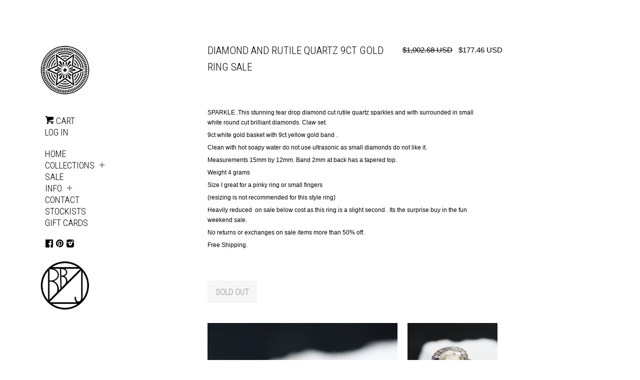

--- FILE ---
content_type: text/html; charset=utf-8
request_url: https://www.zorabellboyd.com/products/diamond-and-rutile-quartz-9ct-gold-ring-sale
body_size: 18301
content:
<!doctype html>
<!--[if lt IE 7]><html class="no-js lt-ie9 lt-ie8 lt-ie7" lang="en"> <![endif]-->
<!--[if IE 7]><html class="no-js lt-ie9 lt-ie8" lang="en"> <![endif]-->
<!--[if IE 8]><html class="no-js lt-ie9" lang="en"> <![endif]-->
<!--[if IE 9 ]><html class="ie9 no-js"> <![endif]-->
<!--[if (gt IE 9)|!(IE)]><!--> <html class="no-js"> <!--<![endif]-->
<!-- Updated by Kate Hiam Web Development -->
<head>

  <!-- Basic page needs ================================================== -->
  <meta charset="utf-8">
  <meta http-equiv="X-UA-Compatible" content="IE=edge,chrome=1">
  <meta name="google-site-verification" content="oBUgLNLw-MyOEn9Os-jft_cWzDVj3Q49XmFEOSdwag4" />

  
  <link rel="shortcut icon" href="//www.zorabellboyd.com/cdn/shop/t/6/assets/favicon.png?v=4066977545026237081446880359" type="image/png" />
  

  <!-- Title and description ================================================== -->
  <title>
  Diamond and Rutile Quartz 9ct Gold Ring SALE &ndash; Zora Bell Boyd Jewellery
  </title>

  
  <meta name="description" content="SPARKLE .This stunning tear drop diamond cut rutile quartz sparkles and with surrounded in small white round cut brilliant diamonds. Claw set. 9ct white gold basket with 9ct yellow gold band . Clean with hot soapy water do not use ultrasonic as small diamonds do not like it. Measurements 15mm by 12mm. Band 2mm at back ">
  

  <!-- Social meta ================================================== -->
  
<meta property="og:site_name" content="Zora Bell Boyd Jewellery">

  <meta property="og:type" content="product">
  <meta property="og:title" content="Diamond and Rutile Quartz 9ct Gold Ring SALE">
  
  <meta property="og:image" content="http://www.zorabellboyd.com/cdn/shop/products/IMG_0777_grande.jpg?v=1509844858">
  <meta property="og:image:secure_url" content="https://www.zorabellboyd.com/cdn/shop/products/IMG_0777_grande.jpg?v=1509844858">
  
  <meta property="og:image" content="http://www.zorabellboyd.com/cdn/shop/products/IMG_0778_grande.jpg?v=1509844867">
  <meta property="og:image:secure_url" content="https://www.zorabellboyd.com/cdn/shop/products/IMG_0778_grande.jpg?v=1509844867">
  
  <meta property="og:image" content="http://www.zorabellboyd.com/cdn/shop/products/IMG_0780_grande.jpg?v=1509844904">
  <meta property="og:image:secure_url" content="https://www.zorabellboyd.com/cdn/shop/products/IMG_0780_grande.jpg?v=1509844904">
  
  <meta property="og:price:amount" content="300.00">
  <meta property="og:price:currency" content="NZD">


  <meta property="og:description" content="SPARKLE .This stunning tear drop diamond cut rutile quartz sparkles and with surrounded in small white round cut brilliant diamonds. Claw set. 9ct white gold basket with 9ct yellow gold band . Clean with hot soapy water do not use ultrasonic as small diamonds do not like it. Measurements 15mm by 12mm. Band 2mm at back ">


  <meta property="og:url" content="https://www.zorabellboyd.com/products/diamond-and-rutile-quartz-9ct-gold-ring-sale">



<meta name="twitter:card" content="summary">




  <meta name="twitter:title" content="Diamond and Rutile Quartz 9ct Gold Ring SALE">
  <meta name="twitter:description" content="SPARKLE .This stunning tear drop diamond cut rutile quartz sparkles and with surrounded in small white round cut brilliant diamonds. Claw set. 9ct white gold basket with 9ct yellow gold band . Clean with hot soapy water do not use ultrasonic as small diamonds do not like it. Measurements 15mm">
  <meta name="twitter:image" content="https://www.zorabellboyd.com/cdn/shop/products/IMG_0777_medium.jpg?v=1509844858">
  <meta name="twitter:image:width" content="240">
  <meta name="twitter:image:height" content="240">



  <!-- Helpers ================================================== -->
  <link rel="canonical" href="https://www.zorabellboyd.com/products/diamond-and-rutile-quartz-9ct-gold-ring-sale">
  <meta name="viewport" content="width=device-width, initial-scale=1">

  <!-- CSS ================================================== -->
  <link href="//www.zorabellboyd.com/cdn/shop/t/6/assets/timber.scss.css?v=88905200023326234881674755451" rel="stylesheet" type="text/css" media="all" />
  <link href="//www.zorabellboyd.com/cdn/shop/t/6/assets/slimbox2.css?v=116627006833892887391453006685" rel="stylesheet" type="text/css" media="all" />
  <link href="//www.zorabellboyd.com/cdn/shop/t/6/assets/style.scss.css?v=174051735705108543911681284553" rel="stylesheet" type="text/css" media="all" />
  <link href="//fonts.googleapis.com/css?family=Roboto+Condensed:300" rel="stylesheet" type="text/css">


  <!-- Header hook for plugins ================================================== -->
  <script>window.performance && window.performance.mark && window.performance.mark('shopify.content_for_header.start');</script><meta name="facebook-domain-verification" content="pzxiuhtum87efp4ci3n1rvlmls60x3">
<meta id="shopify-digital-wallet" name="shopify-digital-wallet" content="/6717665/digital_wallets/dialog">
<meta name="shopify-checkout-api-token" content="396a4b4d1d207f6f8138102d5be007a7">
<meta id="in-context-paypal-metadata" data-shop-id="6717665" data-venmo-supported="false" data-environment="production" data-locale="en_US" data-paypal-v4="true" data-currency="NZD">
<link rel="alternate" type="application/json+oembed" href="https://www.zorabellboyd.com/products/diamond-and-rutile-quartz-9ct-gold-ring-sale.oembed">
<script async="async" src="/checkouts/internal/preloads.js?locale=en-NZ"></script>
<link rel="preconnect" href="https://shop.app" crossorigin="anonymous">
<script async="async" src="https://shop.app/checkouts/internal/preloads.js?locale=en-NZ&shop_id=6717665" crossorigin="anonymous"></script>
<script id="apple-pay-shop-capabilities" type="application/json">{"shopId":6717665,"countryCode":"NZ","currencyCode":"NZD","merchantCapabilities":["supports3DS"],"merchantId":"gid:\/\/shopify\/Shop\/6717665","merchantName":"Zora Bell Boyd Jewellery","requiredBillingContactFields":["postalAddress","email","phone"],"requiredShippingContactFields":["postalAddress","email","phone"],"shippingType":"shipping","supportedNetworks":["visa","masterCard","amex","jcb"],"total":{"type":"pending","label":"Zora Bell Boyd Jewellery","amount":"1.00"},"shopifyPaymentsEnabled":true,"supportsSubscriptions":true}</script>
<script id="shopify-features" type="application/json">{"accessToken":"396a4b4d1d207f6f8138102d5be007a7","betas":["rich-media-storefront-analytics"],"domain":"www.zorabellboyd.com","predictiveSearch":true,"shopId":6717665,"locale":"en"}</script>
<script>var Shopify = Shopify || {};
Shopify.shop = "zbb-draft.myshopify.com";
Shopify.locale = "en";
Shopify.currency = {"active":"NZD","rate":"1.0"};
Shopify.country = "NZ";
Shopify.theme = {"name":"Custom Theme Nov 2015 (based on 'Pop' theme)","id":74854211,"schema_name":null,"schema_version":null,"theme_store_id":719,"role":"main"};
Shopify.theme.handle = "null";
Shopify.theme.style = {"id":null,"handle":null};
Shopify.cdnHost = "www.zorabellboyd.com/cdn";
Shopify.routes = Shopify.routes || {};
Shopify.routes.root = "/";</script>
<script type="module">!function(o){(o.Shopify=o.Shopify||{}).modules=!0}(window);</script>
<script>!function(o){function n(){var o=[];function n(){o.push(Array.prototype.slice.apply(arguments))}return n.q=o,n}var t=o.Shopify=o.Shopify||{};t.loadFeatures=n(),t.autoloadFeatures=n()}(window);</script>
<script>
  window.ShopifyPay = window.ShopifyPay || {};
  window.ShopifyPay.apiHost = "shop.app\/pay";
  window.ShopifyPay.redirectState = null;
</script>
<script id="shop-js-analytics" type="application/json">{"pageType":"product"}</script>
<script defer="defer" async type="module" src="//www.zorabellboyd.com/cdn/shopifycloud/shop-js/modules/v2/client.init-shop-cart-sync_BT-GjEfc.en.esm.js"></script>
<script defer="defer" async type="module" src="//www.zorabellboyd.com/cdn/shopifycloud/shop-js/modules/v2/chunk.common_D58fp_Oc.esm.js"></script>
<script defer="defer" async type="module" src="//www.zorabellboyd.com/cdn/shopifycloud/shop-js/modules/v2/chunk.modal_xMitdFEc.esm.js"></script>
<script type="module">
  await import("//www.zorabellboyd.com/cdn/shopifycloud/shop-js/modules/v2/client.init-shop-cart-sync_BT-GjEfc.en.esm.js");
await import("//www.zorabellboyd.com/cdn/shopifycloud/shop-js/modules/v2/chunk.common_D58fp_Oc.esm.js");
await import("//www.zorabellboyd.com/cdn/shopifycloud/shop-js/modules/v2/chunk.modal_xMitdFEc.esm.js");

  window.Shopify.SignInWithShop?.initShopCartSync?.({"fedCMEnabled":true,"windoidEnabled":true});

</script>
<script>
  window.Shopify = window.Shopify || {};
  if (!window.Shopify.featureAssets) window.Shopify.featureAssets = {};
  window.Shopify.featureAssets['shop-js'] = {"shop-cart-sync":["modules/v2/client.shop-cart-sync_DZOKe7Ll.en.esm.js","modules/v2/chunk.common_D58fp_Oc.esm.js","modules/v2/chunk.modal_xMitdFEc.esm.js"],"init-fed-cm":["modules/v2/client.init-fed-cm_B6oLuCjv.en.esm.js","modules/v2/chunk.common_D58fp_Oc.esm.js","modules/v2/chunk.modal_xMitdFEc.esm.js"],"shop-cash-offers":["modules/v2/client.shop-cash-offers_D2sdYoxE.en.esm.js","modules/v2/chunk.common_D58fp_Oc.esm.js","modules/v2/chunk.modal_xMitdFEc.esm.js"],"shop-login-button":["modules/v2/client.shop-login-button_QeVjl5Y3.en.esm.js","modules/v2/chunk.common_D58fp_Oc.esm.js","modules/v2/chunk.modal_xMitdFEc.esm.js"],"pay-button":["modules/v2/client.pay-button_DXTOsIq6.en.esm.js","modules/v2/chunk.common_D58fp_Oc.esm.js","modules/v2/chunk.modal_xMitdFEc.esm.js"],"shop-button":["modules/v2/client.shop-button_DQZHx9pm.en.esm.js","modules/v2/chunk.common_D58fp_Oc.esm.js","modules/v2/chunk.modal_xMitdFEc.esm.js"],"avatar":["modules/v2/client.avatar_BTnouDA3.en.esm.js"],"init-windoid":["modules/v2/client.init-windoid_CR1B-cfM.en.esm.js","modules/v2/chunk.common_D58fp_Oc.esm.js","modules/v2/chunk.modal_xMitdFEc.esm.js"],"init-shop-for-new-customer-accounts":["modules/v2/client.init-shop-for-new-customer-accounts_C_vY_xzh.en.esm.js","modules/v2/client.shop-login-button_QeVjl5Y3.en.esm.js","modules/v2/chunk.common_D58fp_Oc.esm.js","modules/v2/chunk.modal_xMitdFEc.esm.js"],"init-shop-email-lookup-coordinator":["modules/v2/client.init-shop-email-lookup-coordinator_BI7n9ZSv.en.esm.js","modules/v2/chunk.common_D58fp_Oc.esm.js","modules/v2/chunk.modal_xMitdFEc.esm.js"],"init-shop-cart-sync":["modules/v2/client.init-shop-cart-sync_BT-GjEfc.en.esm.js","modules/v2/chunk.common_D58fp_Oc.esm.js","modules/v2/chunk.modal_xMitdFEc.esm.js"],"shop-toast-manager":["modules/v2/client.shop-toast-manager_DiYdP3xc.en.esm.js","modules/v2/chunk.common_D58fp_Oc.esm.js","modules/v2/chunk.modal_xMitdFEc.esm.js"],"init-customer-accounts":["modules/v2/client.init-customer-accounts_D9ZNqS-Q.en.esm.js","modules/v2/client.shop-login-button_QeVjl5Y3.en.esm.js","modules/v2/chunk.common_D58fp_Oc.esm.js","modules/v2/chunk.modal_xMitdFEc.esm.js"],"init-customer-accounts-sign-up":["modules/v2/client.init-customer-accounts-sign-up_iGw4briv.en.esm.js","modules/v2/client.shop-login-button_QeVjl5Y3.en.esm.js","modules/v2/chunk.common_D58fp_Oc.esm.js","modules/v2/chunk.modal_xMitdFEc.esm.js"],"shop-follow-button":["modules/v2/client.shop-follow-button_CqMgW2wH.en.esm.js","modules/v2/chunk.common_D58fp_Oc.esm.js","modules/v2/chunk.modal_xMitdFEc.esm.js"],"checkout-modal":["modules/v2/client.checkout-modal_xHeaAweL.en.esm.js","modules/v2/chunk.common_D58fp_Oc.esm.js","modules/v2/chunk.modal_xMitdFEc.esm.js"],"shop-login":["modules/v2/client.shop-login_D91U-Q7h.en.esm.js","modules/v2/chunk.common_D58fp_Oc.esm.js","modules/v2/chunk.modal_xMitdFEc.esm.js"],"lead-capture":["modules/v2/client.lead-capture_BJmE1dJe.en.esm.js","modules/v2/chunk.common_D58fp_Oc.esm.js","modules/v2/chunk.modal_xMitdFEc.esm.js"],"payment-terms":["modules/v2/client.payment-terms_Ci9AEqFq.en.esm.js","modules/v2/chunk.common_D58fp_Oc.esm.js","modules/v2/chunk.modal_xMitdFEc.esm.js"]};
</script>
<script id="__st">var __st={"a":6717665,"offset":46800,"reqid":"655bbbbc-0761-4bf6-aefb-ee3be9a4a968-1769207891","pageurl":"www.zorabellboyd.com\/products\/diamond-and-rutile-quartz-9ct-gold-ring-sale","u":"e4287b5028b5","p":"product","rtyp":"product","rid":113534238745};</script>
<script>window.ShopifyPaypalV4VisibilityTracking = true;</script>
<script id="captcha-bootstrap">!function(){'use strict';const t='contact',e='account',n='new_comment',o=[[t,t],['blogs',n],['comments',n],[t,'customer']],c=[[e,'customer_login'],[e,'guest_login'],[e,'recover_customer_password'],[e,'create_customer']],r=t=>t.map((([t,e])=>`form[action*='/${t}']:not([data-nocaptcha='true']) input[name='form_type'][value='${e}']`)).join(','),a=t=>()=>t?[...document.querySelectorAll(t)].map((t=>t.form)):[];function s(){const t=[...o],e=r(t);return a(e)}const i='password',u='form_key',d=['recaptcha-v3-token','g-recaptcha-response','h-captcha-response',i],f=()=>{try{return window.sessionStorage}catch{return}},m='__shopify_v',_=t=>t.elements[u];function p(t,e,n=!1){try{const o=window.sessionStorage,c=JSON.parse(o.getItem(e)),{data:r}=function(t){const{data:e,action:n}=t;return t[m]||n?{data:e,action:n}:{data:t,action:n}}(c);for(const[e,n]of Object.entries(r))t.elements[e]&&(t.elements[e].value=n);n&&o.removeItem(e)}catch(o){console.error('form repopulation failed',{error:o})}}const l='form_type',E='cptcha';function T(t){t.dataset[E]=!0}const w=window,h=w.document,L='Shopify',v='ce_forms',y='captcha';let A=!1;((t,e)=>{const n=(g='f06e6c50-85a8-45c8-87d0-21a2b65856fe',I='https://cdn.shopify.com/shopifycloud/storefront-forms-hcaptcha/ce_storefront_forms_captcha_hcaptcha.v1.5.2.iife.js',D={infoText:'Protected by hCaptcha',privacyText:'Privacy',termsText:'Terms'},(t,e,n)=>{const o=w[L][v],c=o.bindForm;if(c)return c(t,g,e,D).then(n);var r;o.q.push([[t,g,e,D],n]),r=I,A||(h.body.append(Object.assign(h.createElement('script'),{id:'captcha-provider',async:!0,src:r})),A=!0)});var g,I,D;w[L]=w[L]||{},w[L][v]=w[L][v]||{},w[L][v].q=[],w[L][y]=w[L][y]||{},w[L][y].protect=function(t,e){n(t,void 0,e),T(t)},Object.freeze(w[L][y]),function(t,e,n,w,h,L){const[v,y,A,g]=function(t,e,n){const i=e?o:[],u=t?c:[],d=[...i,...u],f=r(d),m=r(i),_=r(d.filter((([t,e])=>n.includes(e))));return[a(f),a(m),a(_),s()]}(w,h,L),I=t=>{const e=t.target;return e instanceof HTMLFormElement?e:e&&e.form},D=t=>v().includes(t);t.addEventListener('submit',(t=>{const e=I(t);if(!e)return;const n=D(e)&&!e.dataset.hcaptchaBound&&!e.dataset.recaptchaBound,o=_(e),c=g().includes(e)&&(!o||!o.value);(n||c)&&t.preventDefault(),c&&!n&&(function(t){try{if(!f())return;!function(t){const e=f();if(!e)return;const n=_(t);if(!n)return;const o=n.value;o&&e.removeItem(o)}(t);const e=Array.from(Array(32),(()=>Math.random().toString(36)[2])).join('');!function(t,e){_(t)||t.append(Object.assign(document.createElement('input'),{type:'hidden',name:u})),t.elements[u].value=e}(t,e),function(t,e){const n=f();if(!n)return;const o=[...t.querySelectorAll(`input[type='${i}']`)].map((({name:t})=>t)),c=[...d,...o],r={};for(const[a,s]of new FormData(t).entries())c.includes(a)||(r[a]=s);n.setItem(e,JSON.stringify({[m]:1,action:t.action,data:r}))}(t,e)}catch(e){console.error('failed to persist form',e)}}(e),e.submit())}));const S=(t,e)=>{t&&!t.dataset[E]&&(n(t,e.some((e=>e===t))),T(t))};for(const o of['focusin','change'])t.addEventListener(o,(t=>{const e=I(t);D(e)&&S(e,y())}));const B=e.get('form_key'),M=e.get(l),P=B&&M;t.addEventListener('DOMContentLoaded',(()=>{const t=y();if(P)for(const e of t)e.elements[l].value===M&&p(e,B);[...new Set([...A(),...v().filter((t=>'true'===t.dataset.shopifyCaptcha))])].forEach((e=>S(e,t)))}))}(h,new URLSearchParams(w.location.search),n,t,e,['guest_login'])})(!0,!0)}();</script>
<script integrity="sha256-4kQ18oKyAcykRKYeNunJcIwy7WH5gtpwJnB7kiuLZ1E=" data-source-attribution="shopify.loadfeatures" defer="defer" src="//www.zorabellboyd.com/cdn/shopifycloud/storefront/assets/storefront/load_feature-a0a9edcb.js" crossorigin="anonymous"></script>
<script crossorigin="anonymous" defer="defer" src="//www.zorabellboyd.com/cdn/shopifycloud/storefront/assets/shopify_pay/storefront-65b4c6d7.js?v=20250812"></script>
<script data-source-attribution="shopify.dynamic_checkout.dynamic.init">var Shopify=Shopify||{};Shopify.PaymentButton=Shopify.PaymentButton||{isStorefrontPortableWallets:!0,init:function(){window.Shopify.PaymentButton.init=function(){};var t=document.createElement("script");t.src="https://www.zorabellboyd.com/cdn/shopifycloud/portable-wallets/latest/portable-wallets.en.js",t.type="module",document.head.appendChild(t)}};
</script>
<script data-source-attribution="shopify.dynamic_checkout.buyer_consent">
  function portableWalletsHideBuyerConsent(e){var t=document.getElementById("shopify-buyer-consent"),n=document.getElementById("shopify-subscription-policy-button");t&&n&&(t.classList.add("hidden"),t.setAttribute("aria-hidden","true"),n.removeEventListener("click",e))}function portableWalletsShowBuyerConsent(e){var t=document.getElementById("shopify-buyer-consent"),n=document.getElementById("shopify-subscription-policy-button");t&&n&&(t.classList.remove("hidden"),t.removeAttribute("aria-hidden"),n.addEventListener("click",e))}window.Shopify?.PaymentButton&&(window.Shopify.PaymentButton.hideBuyerConsent=portableWalletsHideBuyerConsent,window.Shopify.PaymentButton.showBuyerConsent=portableWalletsShowBuyerConsent);
</script>
<script data-source-attribution="shopify.dynamic_checkout.cart.bootstrap">document.addEventListener("DOMContentLoaded",(function(){function t(){return document.querySelector("shopify-accelerated-checkout-cart, shopify-accelerated-checkout")}if(t())Shopify.PaymentButton.init();else{new MutationObserver((function(e,n){t()&&(Shopify.PaymentButton.init(),n.disconnect())})).observe(document.body,{childList:!0,subtree:!0})}}));
</script>
<link id="shopify-accelerated-checkout-styles" rel="stylesheet" media="screen" href="https://www.zorabellboyd.com/cdn/shopifycloud/portable-wallets/latest/accelerated-checkout-backwards-compat.css" crossorigin="anonymous">
<style id="shopify-accelerated-checkout-cart">
        #shopify-buyer-consent {
  margin-top: 1em;
  display: inline-block;
  width: 100%;
}

#shopify-buyer-consent.hidden {
  display: none;
}

#shopify-subscription-policy-button {
  background: none;
  border: none;
  padding: 0;
  text-decoration: underline;
  font-size: inherit;
  cursor: pointer;
}

#shopify-subscription-policy-button::before {
  box-shadow: none;
}

      </style>

<script>window.performance && window.performance.mark && window.performance.mark('shopify.content_for_header.end');</script>

  

<!--[if lt IE 9]>
<script src="//cdnjs.cloudflare.com/ajax/libs/html5shiv/3.7.2/html5shiv.min.js" type="text/javascript"></script>
<script src="//www.zorabellboyd.com/cdn/shop/t/6/assets/respond.min.js?v=52248677837542619231446878172" type="text/javascript"></script>
<link href="//www.zorabellboyd.com/cdn/shop/t/6/assets/respond-proxy.html" id="respond-proxy" rel="respond-proxy" />
<link href="//www.zorabellboyd.com/search?q=17e8744478fc3cee5cfd6cb65ec5027a" id="respond-redirect" rel="respond-redirect" />
<script src="//www.zorabellboyd.com/search?q=17e8744478fc3cee5cfd6cb65ec5027a" type="text/javascript"></script>
<![endif]-->



  
  

  
  <script src="//ajax.googleapis.com/ajax/libs/jquery/1.11.0/jquery.min.js" type="text/javascript"></script>
  <script src="//www.zorabellboyd.com/cdn/shop/t/6/assets/modernizr.min.js?v=520786850485634651446878172" type="text/javascript"></script>
  
<link href="https://monorail-edge.shopifysvc.com" rel="dns-prefetch">
<script>(function(){if ("sendBeacon" in navigator && "performance" in window) {try {var session_token_from_headers = performance.getEntriesByType('navigation')[0].serverTiming.find(x => x.name == '_s').description;} catch {var session_token_from_headers = undefined;}var session_cookie_matches = document.cookie.match(/_shopify_s=([^;]*)/);var session_token_from_cookie = session_cookie_matches && session_cookie_matches.length === 2 ? session_cookie_matches[1] : "";var session_token = session_token_from_headers || session_token_from_cookie || "";function handle_abandonment_event(e) {var entries = performance.getEntries().filter(function(entry) {return /monorail-edge.shopifysvc.com/.test(entry.name);});if (!window.abandonment_tracked && entries.length === 0) {window.abandonment_tracked = true;var currentMs = Date.now();var navigation_start = performance.timing.navigationStart;var payload = {shop_id: 6717665,url: window.location.href,navigation_start,duration: currentMs - navigation_start,session_token,page_type: "product"};window.navigator.sendBeacon("https://monorail-edge.shopifysvc.com/v1/produce", JSON.stringify({schema_id: "online_store_buyer_site_abandonment/1.1",payload: payload,metadata: {event_created_at_ms: currentMs,event_sent_at_ms: currentMs}}));}}window.addEventListener('pagehide', handle_abandonment_event);}}());</script>
<script id="web-pixels-manager-setup">(function e(e,d,r,n,o){if(void 0===o&&(o={}),!Boolean(null===(a=null===(i=window.Shopify)||void 0===i?void 0:i.analytics)||void 0===a?void 0:a.replayQueue)){var i,a;window.Shopify=window.Shopify||{};var t=window.Shopify;t.analytics=t.analytics||{};var s=t.analytics;s.replayQueue=[],s.publish=function(e,d,r){return s.replayQueue.push([e,d,r]),!0};try{self.performance.mark("wpm:start")}catch(e){}var l=function(){var e={modern:/Edge?\/(1{2}[4-9]|1[2-9]\d|[2-9]\d{2}|\d{4,})\.\d+(\.\d+|)|Firefox\/(1{2}[4-9]|1[2-9]\d|[2-9]\d{2}|\d{4,})\.\d+(\.\d+|)|Chrom(ium|e)\/(9{2}|\d{3,})\.\d+(\.\d+|)|(Maci|X1{2}).+ Version\/(15\.\d+|(1[6-9]|[2-9]\d|\d{3,})\.\d+)([,.]\d+|)( \(\w+\)|)( Mobile\/\w+|) Safari\/|Chrome.+OPR\/(9{2}|\d{3,})\.\d+\.\d+|(CPU[ +]OS|iPhone[ +]OS|CPU[ +]iPhone|CPU IPhone OS|CPU iPad OS)[ +]+(15[._]\d+|(1[6-9]|[2-9]\d|\d{3,})[._]\d+)([._]\d+|)|Android:?[ /-](13[3-9]|1[4-9]\d|[2-9]\d{2}|\d{4,})(\.\d+|)(\.\d+|)|Android.+Firefox\/(13[5-9]|1[4-9]\d|[2-9]\d{2}|\d{4,})\.\d+(\.\d+|)|Android.+Chrom(ium|e)\/(13[3-9]|1[4-9]\d|[2-9]\d{2}|\d{4,})\.\d+(\.\d+|)|SamsungBrowser\/([2-9]\d|\d{3,})\.\d+/,legacy:/Edge?\/(1[6-9]|[2-9]\d|\d{3,})\.\d+(\.\d+|)|Firefox\/(5[4-9]|[6-9]\d|\d{3,})\.\d+(\.\d+|)|Chrom(ium|e)\/(5[1-9]|[6-9]\d|\d{3,})\.\d+(\.\d+|)([\d.]+$|.*Safari\/(?![\d.]+ Edge\/[\d.]+$))|(Maci|X1{2}).+ Version\/(10\.\d+|(1[1-9]|[2-9]\d|\d{3,})\.\d+)([,.]\d+|)( \(\w+\)|)( Mobile\/\w+|) Safari\/|Chrome.+OPR\/(3[89]|[4-9]\d|\d{3,})\.\d+\.\d+|(CPU[ +]OS|iPhone[ +]OS|CPU[ +]iPhone|CPU IPhone OS|CPU iPad OS)[ +]+(10[._]\d+|(1[1-9]|[2-9]\d|\d{3,})[._]\d+)([._]\d+|)|Android:?[ /-](13[3-9]|1[4-9]\d|[2-9]\d{2}|\d{4,})(\.\d+|)(\.\d+|)|Mobile Safari.+OPR\/([89]\d|\d{3,})\.\d+\.\d+|Android.+Firefox\/(13[5-9]|1[4-9]\d|[2-9]\d{2}|\d{4,})\.\d+(\.\d+|)|Android.+Chrom(ium|e)\/(13[3-9]|1[4-9]\d|[2-9]\d{2}|\d{4,})\.\d+(\.\d+|)|Android.+(UC? ?Browser|UCWEB|U3)[ /]?(15\.([5-9]|\d{2,})|(1[6-9]|[2-9]\d|\d{3,})\.\d+)\.\d+|SamsungBrowser\/(5\.\d+|([6-9]|\d{2,})\.\d+)|Android.+MQ{2}Browser\/(14(\.(9|\d{2,})|)|(1[5-9]|[2-9]\d|\d{3,})(\.\d+|))(\.\d+|)|K[Aa][Ii]OS\/(3\.\d+|([4-9]|\d{2,})\.\d+)(\.\d+|)/},d=e.modern,r=e.legacy,n=navigator.userAgent;return n.match(d)?"modern":n.match(r)?"legacy":"unknown"}(),u="modern"===l?"modern":"legacy",c=(null!=n?n:{modern:"",legacy:""})[u],f=function(e){return[e.baseUrl,"/wpm","/b",e.hashVersion,"modern"===e.buildTarget?"m":"l",".js"].join("")}({baseUrl:d,hashVersion:r,buildTarget:u}),m=function(e){var d=e.version,r=e.bundleTarget,n=e.surface,o=e.pageUrl,i=e.monorailEndpoint;return{emit:function(e){var a=e.status,t=e.errorMsg,s=(new Date).getTime(),l=JSON.stringify({metadata:{event_sent_at_ms:s},events:[{schema_id:"web_pixels_manager_load/3.1",payload:{version:d,bundle_target:r,page_url:o,status:a,surface:n,error_msg:t},metadata:{event_created_at_ms:s}}]});if(!i)return console&&console.warn&&console.warn("[Web Pixels Manager] No Monorail endpoint provided, skipping logging."),!1;try{return self.navigator.sendBeacon.bind(self.navigator)(i,l)}catch(e){}var u=new XMLHttpRequest;try{return u.open("POST",i,!0),u.setRequestHeader("Content-Type","text/plain"),u.send(l),!0}catch(e){return console&&console.warn&&console.warn("[Web Pixels Manager] Got an unhandled error while logging to Monorail."),!1}}}}({version:r,bundleTarget:l,surface:e.surface,pageUrl:self.location.href,monorailEndpoint:e.monorailEndpoint});try{o.browserTarget=l,function(e){var d=e.src,r=e.async,n=void 0===r||r,o=e.onload,i=e.onerror,a=e.sri,t=e.scriptDataAttributes,s=void 0===t?{}:t,l=document.createElement("script"),u=document.querySelector("head"),c=document.querySelector("body");if(l.async=n,l.src=d,a&&(l.integrity=a,l.crossOrigin="anonymous"),s)for(var f in s)if(Object.prototype.hasOwnProperty.call(s,f))try{l.dataset[f]=s[f]}catch(e){}if(o&&l.addEventListener("load",o),i&&l.addEventListener("error",i),u)u.appendChild(l);else{if(!c)throw new Error("Did not find a head or body element to append the script");c.appendChild(l)}}({src:f,async:!0,onload:function(){if(!function(){var e,d;return Boolean(null===(d=null===(e=window.Shopify)||void 0===e?void 0:e.analytics)||void 0===d?void 0:d.initialized)}()){var d=window.webPixelsManager.init(e)||void 0;if(d){var r=window.Shopify.analytics;r.replayQueue.forEach((function(e){var r=e[0],n=e[1],o=e[2];d.publishCustomEvent(r,n,o)})),r.replayQueue=[],r.publish=d.publishCustomEvent,r.visitor=d.visitor,r.initialized=!0}}},onerror:function(){return m.emit({status:"failed",errorMsg:"".concat(f," has failed to load")})},sri:function(e){var d=/^sha384-[A-Za-z0-9+/=]+$/;return"string"==typeof e&&d.test(e)}(c)?c:"",scriptDataAttributes:o}),m.emit({status:"loading"})}catch(e){m.emit({status:"failed",errorMsg:(null==e?void 0:e.message)||"Unknown error"})}}})({shopId: 6717665,storefrontBaseUrl: "https://www.zorabellboyd.com",extensionsBaseUrl: "https://extensions.shopifycdn.com/cdn/shopifycloud/web-pixels-manager",monorailEndpoint: "https://monorail-edge.shopifysvc.com/unstable/produce_batch",surface: "storefront-renderer",enabledBetaFlags: ["2dca8a86"],webPixelsConfigList: [{"id":"93094068","configuration":"{\"pixel_id\":\"389668625413706\",\"pixel_type\":\"facebook_pixel\",\"metaapp_system_user_token\":\"-\"}","eventPayloadVersion":"v1","runtimeContext":"OPEN","scriptVersion":"ca16bc87fe92b6042fbaa3acc2fbdaa6","type":"APP","apiClientId":2329312,"privacyPurposes":["ANALYTICS","MARKETING","SALE_OF_DATA"],"dataSharingAdjustments":{"protectedCustomerApprovalScopes":["read_customer_address","read_customer_email","read_customer_name","read_customer_personal_data","read_customer_phone"]}},{"id":"shopify-app-pixel","configuration":"{}","eventPayloadVersion":"v1","runtimeContext":"STRICT","scriptVersion":"0450","apiClientId":"shopify-pixel","type":"APP","privacyPurposes":["ANALYTICS","MARKETING"]},{"id":"shopify-custom-pixel","eventPayloadVersion":"v1","runtimeContext":"LAX","scriptVersion":"0450","apiClientId":"shopify-pixel","type":"CUSTOM","privacyPurposes":["ANALYTICS","MARKETING"]}],isMerchantRequest: false,initData: {"shop":{"name":"Zora Bell Boyd Jewellery","paymentSettings":{"currencyCode":"NZD"},"myshopifyDomain":"zbb-draft.myshopify.com","countryCode":"NZ","storefrontUrl":"https:\/\/www.zorabellboyd.com"},"customer":null,"cart":null,"checkout":null,"productVariants":[{"price":{"amount":300.0,"currencyCode":"NZD"},"product":{"title":"Diamond and Rutile Quartz 9ct Gold Ring SALE","vendor":"ZBB-draft","id":"113534238745","untranslatedTitle":"Diamond and Rutile Quartz 9ct Gold Ring SALE","url":"\/products\/diamond-and-rutile-quartz-9ct-gold-ring-sale","type":"Ring"},"id":"1039740534809","image":{"src":"\/\/www.zorabellboyd.com\/cdn\/shop\/products\/IMG_0777.jpg?v=1509844858"},"sku":"","title":"Default Title","untranslatedTitle":"Default Title"}],"purchasingCompany":null},},"https://www.zorabellboyd.com/cdn","fcfee988w5aeb613cpc8e4bc33m6693e112",{"modern":"","legacy":""},{"shopId":"6717665","storefrontBaseUrl":"https:\/\/www.zorabellboyd.com","extensionBaseUrl":"https:\/\/extensions.shopifycdn.com\/cdn\/shopifycloud\/web-pixels-manager","surface":"storefront-renderer","enabledBetaFlags":"[\"2dca8a86\"]","isMerchantRequest":"false","hashVersion":"fcfee988w5aeb613cpc8e4bc33m6693e112","publish":"custom","events":"[[\"page_viewed\",{}],[\"product_viewed\",{\"productVariant\":{\"price\":{\"amount\":300.0,\"currencyCode\":\"NZD\"},\"product\":{\"title\":\"Diamond and Rutile Quartz 9ct Gold Ring SALE\",\"vendor\":\"ZBB-draft\",\"id\":\"113534238745\",\"untranslatedTitle\":\"Diamond and Rutile Quartz 9ct Gold Ring SALE\",\"url\":\"\/products\/diamond-and-rutile-quartz-9ct-gold-ring-sale\",\"type\":\"Ring\"},\"id\":\"1039740534809\",\"image\":{\"src\":\"\/\/www.zorabellboyd.com\/cdn\/shop\/products\/IMG_0777.jpg?v=1509844858\"},\"sku\":\"\",\"title\":\"Default Title\",\"untranslatedTitle\":\"Default Title\"}}]]"});</script><script>
  window.ShopifyAnalytics = window.ShopifyAnalytics || {};
  window.ShopifyAnalytics.meta = window.ShopifyAnalytics.meta || {};
  window.ShopifyAnalytics.meta.currency = 'NZD';
  var meta = {"product":{"id":113534238745,"gid":"gid:\/\/shopify\/Product\/113534238745","vendor":"ZBB-draft","type":"Ring","handle":"diamond-and-rutile-quartz-9ct-gold-ring-sale","variants":[{"id":1039740534809,"price":30000,"name":"Diamond and Rutile Quartz 9ct Gold Ring SALE","public_title":null,"sku":""}],"remote":false},"page":{"pageType":"product","resourceType":"product","resourceId":113534238745,"requestId":"655bbbbc-0761-4bf6-aefb-ee3be9a4a968-1769207891"}};
  for (var attr in meta) {
    window.ShopifyAnalytics.meta[attr] = meta[attr];
  }
</script>
<script class="analytics">
  (function () {
    var customDocumentWrite = function(content) {
      var jquery = null;

      if (window.jQuery) {
        jquery = window.jQuery;
      } else if (window.Checkout && window.Checkout.$) {
        jquery = window.Checkout.$;
      }

      if (jquery) {
        jquery('body').append(content);
      }
    };

    var hasLoggedConversion = function(token) {
      if (token) {
        return document.cookie.indexOf('loggedConversion=' + token) !== -1;
      }
      return false;
    }

    var setCookieIfConversion = function(token) {
      if (token) {
        var twoMonthsFromNow = new Date(Date.now());
        twoMonthsFromNow.setMonth(twoMonthsFromNow.getMonth() + 2);

        document.cookie = 'loggedConversion=' + token + '; expires=' + twoMonthsFromNow;
      }
    }

    var trekkie = window.ShopifyAnalytics.lib = window.trekkie = window.trekkie || [];
    if (trekkie.integrations) {
      return;
    }
    trekkie.methods = [
      'identify',
      'page',
      'ready',
      'track',
      'trackForm',
      'trackLink'
    ];
    trekkie.factory = function(method) {
      return function() {
        var args = Array.prototype.slice.call(arguments);
        args.unshift(method);
        trekkie.push(args);
        return trekkie;
      };
    };
    for (var i = 0; i < trekkie.methods.length; i++) {
      var key = trekkie.methods[i];
      trekkie[key] = trekkie.factory(key);
    }
    trekkie.load = function(config) {
      trekkie.config = config || {};
      trekkie.config.initialDocumentCookie = document.cookie;
      var first = document.getElementsByTagName('script')[0];
      var script = document.createElement('script');
      script.type = 'text/javascript';
      script.onerror = function(e) {
        var scriptFallback = document.createElement('script');
        scriptFallback.type = 'text/javascript';
        scriptFallback.onerror = function(error) {
                var Monorail = {
      produce: function produce(monorailDomain, schemaId, payload) {
        var currentMs = new Date().getTime();
        var event = {
          schema_id: schemaId,
          payload: payload,
          metadata: {
            event_created_at_ms: currentMs,
            event_sent_at_ms: currentMs
          }
        };
        return Monorail.sendRequest("https://" + monorailDomain + "/v1/produce", JSON.stringify(event));
      },
      sendRequest: function sendRequest(endpointUrl, payload) {
        // Try the sendBeacon API
        if (window && window.navigator && typeof window.navigator.sendBeacon === 'function' && typeof window.Blob === 'function' && !Monorail.isIos12()) {
          var blobData = new window.Blob([payload], {
            type: 'text/plain'
          });

          if (window.navigator.sendBeacon(endpointUrl, blobData)) {
            return true;
          } // sendBeacon was not successful

        } // XHR beacon

        var xhr = new XMLHttpRequest();

        try {
          xhr.open('POST', endpointUrl);
          xhr.setRequestHeader('Content-Type', 'text/plain');
          xhr.send(payload);
        } catch (e) {
          console.log(e);
        }

        return false;
      },
      isIos12: function isIos12() {
        return window.navigator.userAgent.lastIndexOf('iPhone; CPU iPhone OS 12_') !== -1 || window.navigator.userAgent.lastIndexOf('iPad; CPU OS 12_') !== -1;
      }
    };
    Monorail.produce('monorail-edge.shopifysvc.com',
      'trekkie_storefront_load_errors/1.1',
      {shop_id: 6717665,
      theme_id: 74854211,
      app_name: "storefront",
      context_url: window.location.href,
      source_url: "//www.zorabellboyd.com/cdn/s/trekkie.storefront.8d95595f799fbf7e1d32231b9a28fd43b70c67d3.min.js"});

        };
        scriptFallback.async = true;
        scriptFallback.src = '//www.zorabellboyd.com/cdn/s/trekkie.storefront.8d95595f799fbf7e1d32231b9a28fd43b70c67d3.min.js';
        first.parentNode.insertBefore(scriptFallback, first);
      };
      script.async = true;
      script.src = '//www.zorabellboyd.com/cdn/s/trekkie.storefront.8d95595f799fbf7e1d32231b9a28fd43b70c67d3.min.js';
      first.parentNode.insertBefore(script, first);
    };
    trekkie.load(
      {"Trekkie":{"appName":"storefront","development":false,"defaultAttributes":{"shopId":6717665,"isMerchantRequest":null,"themeId":74854211,"themeCityHash":"6283290061702524780","contentLanguage":"en","currency":"NZD","eventMetadataId":"ae769368-7c54-4f86-b9af-298a1d492fe8"},"isServerSideCookieWritingEnabled":true,"monorailRegion":"shop_domain","enabledBetaFlags":["65f19447"]},"Session Attribution":{},"S2S":{"facebookCapiEnabled":false,"source":"trekkie-storefront-renderer","apiClientId":580111}}
    );

    var loaded = false;
    trekkie.ready(function() {
      if (loaded) return;
      loaded = true;

      window.ShopifyAnalytics.lib = window.trekkie;

      var originalDocumentWrite = document.write;
      document.write = customDocumentWrite;
      try { window.ShopifyAnalytics.merchantGoogleAnalytics.call(this); } catch(error) {};
      document.write = originalDocumentWrite;

      window.ShopifyAnalytics.lib.page(null,{"pageType":"product","resourceType":"product","resourceId":113534238745,"requestId":"655bbbbc-0761-4bf6-aefb-ee3be9a4a968-1769207891","shopifyEmitted":true});

      var match = window.location.pathname.match(/checkouts\/(.+)\/(thank_you|post_purchase)/)
      var token = match? match[1]: undefined;
      if (!hasLoggedConversion(token)) {
        setCookieIfConversion(token);
        window.ShopifyAnalytics.lib.track("Viewed Product",{"currency":"NZD","variantId":1039740534809,"productId":113534238745,"productGid":"gid:\/\/shopify\/Product\/113534238745","name":"Diamond and Rutile Quartz 9ct Gold Ring SALE","price":"300.00","sku":"","brand":"ZBB-draft","variant":null,"category":"Ring","nonInteraction":true,"remote":false},undefined,undefined,{"shopifyEmitted":true});
      window.ShopifyAnalytics.lib.track("monorail:\/\/trekkie_storefront_viewed_product\/1.1",{"currency":"NZD","variantId":1039740534809,"productId":113534238745,"productGid":"gid:\/\/shopify\/Product\/113534238745","name":"Diamond and Rutile Quartz 9ct Gold Ring SALE","price":"300.00","sku":"","brand":"ZBB-draft","variant":null,"category":"Ring","nonInteraction":true,"remote":false,"referer":"https:\/\/www.zorabellboyd.com\/products\/diamond-and-rutile-quartz-9ct-gold-ring-sale"});
      }
    });


        var eventsListenerScript = document.createElement('script');
        eventsListenerScript.async = true;
        eventsListenerScript.src = "//www.zorabellboyd.com/cdn/shopifycloud/storefront/assets/shop_events_listener-3da45d37.js";
        document.getElementsByTagName('head')[0].appendChild(eventsListenerScript);

})();</script>
<script
  defer
  src="https://www.zorabellboyd.com/cdn/shopifycloud/perf-kit/shopify-perf-kit-3.0.4.min.js"
  data-application="storefront-renderer"
  data-shop-id="6717665"
  data-render-region="gcp-us-central1"
  data-page-type="product"
  data-theme-instance-id="74854211"
  data-theme-name=""
  data-theme-version=""
  data-monorail-region="shop_domain"
  data-resource-timing-sampling-rate="10"
  data-shs="true"
  data-shs-beacon="true"
  data-shs-export-with-fetch="true"
  data-shs-logs-sample-rate="1"
  data-shs-beacon-endpoint="https://www.zorabellboyd.com/api/collect"
></script>
</head>


<body id="diamond-and-rutile-quartz-9ct-gold-ring-sale" class="template-product" >

   
  <div class="nav-mobile"> 
  
    
    <nav class="nav-bar" role="navigation">
      
      <div class="wrapper">
        
         
          <ul class="site-nav cart">
            <li>
              <a href="/cart" class="cart-toggle site-nav__link">
                <span class="icon icon-cart" aria-hidden="true"></span>
                Cart
                <span id="cartCount" class="hidden-count">(0)</span>
              </a>
            </li>
            
              
                <li>
                  <a href="/account/login" class="site-nav__link">Log in</a>
                </li>
              
            
          </ul>   
        
        
        



 
 <ul class="site-nav" id="accessibleNav">
 

  
    

    
    
      
        <li >
          
          <a href="/" class="site-nav__link site-nav__linknodrop">Home</a>
          
        </li>
      
    
  
    

    
    
    
      <li class="site-nav--has-dropdown" aria-haspopup="true">
        <div class="grid--full">
          <div class="grid-item large--one-whole">
            
            <a href="/collections" class="site-nav__linkdrop site-nav__label icon-fallback-text ">
              Collections
            </a>
            
            <button type="button" class="btn site-nav__dropdown-icon--open site-nav__dropdown-toggle icon-fallback-text medium-down--hide">
              <span class="icon icon-plus" aria-hidden="true"></span>
              <span class="fallback-text">expand</span>
            </button>
            <button type="button" class="btn site-nav__dropdown-icon--close site-nav__dropdown-toggle icon-fallback-text medium-down--hide">
              <span class="icon icon-minus" aria-hidden="true"></span>
              <span class="fallback-text">collapse</span>
            </button>
            <button type="button" class="btn site-nav__dropdown-icon--open site-nav__dropdown-toggle large--hide icon-fallback-text">
              <span class="icon icon-arrow-down" aria-hidden="true"></span>
              <span class="fallback-text">expand</span>
            </button>
            <button type="button" class="btn site-nav__dropdown-icon--close site-nav__dropdown-toggle large--hide icon-fallback-text">
              <span class="icon icon-arrow-up" aria-hidden="true"></span>
              <span class="fallback-text">collapse</span>
            </button>

          </div>
        </div>
        <ul class="site-nav__dropdown">
          
            <li >
              <a href="/collections/bespoke/ring" class="site-nav__link">Bespoke</a>
            </li>
          
            <li >
              <a href="/collections/sticks-stones" class="site-nav__link">Sticks + Stones</a>
            </li>
          
            <li >
              <a href="/collections/zee-bad-boys-mens" class="site-nav__link">Zee Bad Boys (Mens)</a>
            </li>
          
            <li >
              <a href="/collections/fantasy" class="site-nav__link">Fantasy</a>
            </li>
          
            <li >
              <a href="/collections/the-originals" class="site-nav__link">The Originals</a>
            </li>
          
            <li >
              <a href="/collections/aguas-buenas" class="site-nav__link">Aguas Buenas</a>
            </li>
          
            <li >
              <a href="/collections/mysterian-cosmos" class="site-nav__link">Mysterian Cosmos</a>
            </li>
          
            <li >
              <a href="/collections/the-handmashed-slight-one-offs" class="site-nav__link">Hand Mashed </a>
            </li>
          
            <li >
              <a href="/collections/one-offs" class="site-nav__link">One Offs</a>
            </li>
          
            <li >
              <a href="/collections/clusters-1-the-sun/Clusters" class="site-nav__link">Clusters </a>
            </li>
          
            <li >
              <a href="/collections/antique-and-vintage" class="site-nav__link">Antique and Vintage</a>
            </li>
          
            <li >
              <a href="/collections/sale" class="site-nav__link">SALE</a>
            </li>
          
        </ul>
      </li>
    
  
    

    
    
      
        <li >
          
          <a href="/collections/sale" class="site-nav__link">Sale</a>
          
        </li>
      
    
  
    

    
    
    
      <li class="site-nav--has-dropdown" aria-haspopup="true">
        <div class="grid--full">
          <div class="grid-item large--one-whole">
            
            <a href="/pages/about" class="site-nav__linkdrop site-nav__label icon-fallback-text ">
              Info
            </a>
            
            <button type="button" class="btn site-nav__dropdown-icon--open site-nav__dropdown-toggle icon-fallback-text medium-down--hide">
              <span class="icon icon-plus" aria-hidden="true"></span>
              <span class="fallback-text">expand</span>
            </button>
            <button type="button" class="btn site-nav__dropdown-icon--close site-nav__dropdown-toggle icon-fallback-text medium-down--hide">
              <span class="icon icon-minus" aria-hidden="true"></span>
              <span class="fallback-text">collapse</span>
            </button>
            <button type="button" class="btn site-nav__dropdown-icon--open site-nav__dropdown-toggle large--hide icon-fallback-text">
              <span class="icon icon-arrow-down" aria-hidden="true"></span>
              <span class="fallback-text">expand</span>
            </button>
            <button type="button" class="btn site-nav__dropdown-icon--close site-nav__dropdown-toggle large--hide icon-fallback-text">
              <span class="icon icon-arrow-up" aria-hidden="true"></span>
              <span class="fallback-text">collapse</span>
            </button>

          </div>
        </div>
        <ul class="site-nav__dropdown">
          
            <li >
              <a href="/pages/about" class="site-nav__link">About</a>
            </li>
          
            <li >
              <a href="/pages/payment-shipping" class="site-nav__link">Payment &amp; Shipping</a>
            </li>
          
            <li >
              <a href="/pages/returns-exchanges" class="site-nav__link">Returns &amp; Exchanges</a>
            </li>
          
            <li >
              <a href="/pages/terms-conditions" class="site-nav__link">Terms &amp; Conditions</a>
            </li>
          
            <li >
              <a href="/pages/privacy-policy" class="site-nav__link">Privacy Policy</a>
            </li>
          
            <li >
              <a href="/pages/guides" class="site-nav__link">Guides</a>
            </li>
          
        </ul>
      </li>
    
  
    

    
    
      
        <li >
          
          <a href="/pages/contact" class="site-nav__link">Contact</a>
          
        </li>
      
    
  
    

    
    
      
        <li >
          
          <a href="/pages/stockists" class="site-nav__link">Stockists</a>
          
        </li>
      
    
  
    

    
    
      
        <li >
          
          <a href="/products/gift-card-1" class="site-nav__link">Gift cards</a>
          
        </li>
      
    
  
  
    
      <li class="large--hide">
        <a href="/account/login" class="site-nav__link">Log in</a>
      </li>
    
  
   
   

  
  

    
    <ul class="inline-list social-icons">
      
      
      <li>
        <a class="icon-fallback-text" href="https://www.facebook.com/Zora-Bell-Boyd-Jewellery-202369969787490/" title="Zora Bell Boyd Jewellery on Facebook">
          <span class="icon icon-facebook" aria-hidden="true"></span>
          <span class="fallback-text">Facebook</span>
        </a>
      </li>
      
      
      <li>
        <a class="icon-fallback-text" href="https://www.pinterest.com/search/pins/?q=zora+bell+boyd&term_meta%5B%5D=boyd%7Ctyped" title="Zora Bell Boyd Jewellery on Pinterest">
          <span class="icon icon-pinterest" aria-hidden="true"></span>
          <span class="fallback-text">Pinterest</span>
        </a>
      </li>
      
      
      
      <li>
        <a class="icon-fallback-text" href="https://instagram.com/zorabellboydjewellery/" title="Zora Bell Boyd Jewellery on Instagram">
          <span class="icon icon-instagram" aria-hidden="true"></span>
          <span class="fallback-text">Instagram</span>
        </a>
      </li>
      
      
      
      
      
    </ul>
   
   

  
   
   
</ul>

   
        
      </div>
      
      <span><label class="currency-picker__wrapper">
  <span class="currency-picker__label">Pick a currency</span>
  <select class="currency-picker" name="currencies" id="currencies" style="display: inline; vertical-align: inherit;">
  
  
  <option value="NZD" selected="selected">NZD</option>
  
    
  
    
    <option value="AUD">AUD</option>
    
  
    
    <option value="USD">USD</option>
    
  
    
    <option value="EUR">EUR</option>
    
  
    
    <option value="GBP">GBP</option>
    
  
    
    <option value="CAD">CAD</option>
    
  
    
    <option disabled="disabled">---</option>
    
  
    
    <option value="ARS">ARS</option>
    
  
    
    <option value="BBD">BBD</option>
    
  
    
    <option value="BDT">BDT</option>
    
  
    
    <option value="BSD">BSD</option>
    
  
    
    <option value="BHD">BHD</option>
    
  
    
    <option value="BRL">BRL</option>
    
  
    
    <option value="BOB">BOB</option>
    
  
    
    <option value="BND">BND</option>
    
  
    
    <option value="BGN">BGN</option>
    
  
    
    <option value="ILS">ILS</option>
    
  
    
    <option value="MMK">MMK</option>
    
  
    
    <option value="KYD">KYD</option>
    
  
    
    <option value="CLP">CLP</option>
    
  
    
    <option value="CNY">CNY</option>
    
  
    
    <option value="COP">COP</option>
    
  
    
    <option value="CRC">CRC</option>
    
  
    
    <option value="HRK">HRK</option>
    
  
    
    <option value="CZK">CZK</option>
    
  
    
    <option value="DKK">DKK</option>
    
  
    
    <option value="DOP">DOP</option>
    
  
    
    <option value="XCD">XCD</option>
    
  
    
    <option value="EGP">EGP</option>
    
  
    
    <option value="XPF">XPF</option>
    
  
    
    <option value="FJD">FJD</option>
    
  
    
    <option value="GHS">GHS</option>
    
  
    
    <option value="GTQ">GTQ</option>
    
  
    
    <option value="GYD">GYD</option>
    
  
    
    <option value="GEL">GEL</option>
    
  
    
    <option value="HKD">HKD</option>
    
  
    
    <option value="HUF">HUF</option>
    
  
    
    <option value="ISK">ISK</option>
    
  
    
    <option value="INR">INR</option>
    
  
    
    <option value="IDR">IDR</option>
    
  
    
    <option value="NIS">NIS</option>
    
  
    
    <option value="JMD">JMD</option>
    
  
    
    <option value="JPY">JPY</option>
    
  
    
    <option value="JOD">JOD</option>
    
  
    
    <option value="KZT">KZT</option>
    
  
    
    <option value="KES">KES</option>
    
  
    
    <option value="KWD">KWD</option>
    
  
    
    <option value="LVL">LVL</option>
    
  
    
    <option value="LTL">LTL</option>
    
  
    
    <option value="MXN">MXN</option>
    
  
    
    <option value="MYR">MYR</option>
    
  
    
    <option value="MUR">MUR</option>
    
  
    
    <option value="MDL">MDL</option>
    
  
    
    <option value="MAD">MAD</option>
    
  
    
    <option value="MNT">MNT</option>
    
  
    
    <option value="MZN">MZN</option>
    
  
    
    <option value="ANG">ANG</option>
    
  
    
    <option value="NGN">NGN</option>
    
  
    
    <option value="NOK">NOK</option>
    
  
    
    <option value="OMR">OMR</option>
    
  
    
    <option value="PKR">PKR</option>
    
  
    
    <option value="PYG">PYG</option>
    
  
    
    <option value="PEN">PEN</option>
    
  
    
    <option value="PHP">PHP</option>
    
  
    
    <option value="PLN">PLN</option>
    
  
    
    <option value="QAR">QAR</option>
    
  
    
    <option value="RON">RON</option>
    
  
    
    <option value="RUB">RUB</option>
    
  
    
    <option value="SAR">SAR</option>
    
  
    
    <option value="RSD">RSD</option>
    
  
    
    <option value="SCR">SCR</option>
    
  
    
    <option value="SGD">SGD</option>
    
  
    
    <option value="SYP">SYP</option>
    
  
    
    <option value="ZAR">ZAR</option>
    
  
    
    <option value="KRW">KRW</option>
    
  
    
    <option value="LKR">LKR</option>
    
  
    
    <option value="SEK">SEK</option>
    
  
    
    <option value="CHF">CHF</option>
    
  
    
    <option value="TWD">TWD</option>
    
  
    
    <option value="THB">THB</option>
    
  
    
    <option value="TZS">TZS</option>
    
  
    
    <option value="TTD">TTD</option>
    
  
    
    <option value="TRY">TRY</option>
    
  
    
    <option value="UAH">UAH</option>
    
  
    
    <option value="AED">AED</option>
    
  
    
    <option value="UYU">UYU</option>
    
  
    
    <option value="VEB">VEB</option>
    
  
    
    <option value="VND">VND</option>
    
  
    
    <option value="ZMK">ZMK</option>
    
  
  </select>
</label></span>
    </nav>
  </div>

  <div class="page-wrapper">
	
    
    <header class="site-header" role="banner">  
    
      <div class="nav-bar grid--full large--hide">

        <div class="grid-item one-quarter">
          <button type="button" class="text-link nav-toggle" id="navToggle">
            <div class="table-contain">
              <div class="table-contain__inner">
                <span class="icon-fallback-text">
                  <span class="icon icon-list burger" aria-hidden="true"></span>
                  <span class="fallback-text">Menu</span>                  
                </span>
              </div>
            </div>
          </button>
        </div>

        <div class="grid-item two-quarters">

          <div class="table-contain">
            <div class="table-contain__inner">

            
              <div class="h1 header-logo" itemscope itemtype="http://schema.org/Organization">
               <a href="/" itemprop="url">
                <img src="//cdn.shopify.com/s/files/1/0671/7665/t/6/assets/zbb-double-logo-black.png?18147089746941505631" alt="Zora Bell Boyd Jewellery" itemprop="logo">
               </a>
              </div>
            



            </div>
          </div>

        </div>

        <div class="grid-item one-quarter">
          <a href="/cart" class="cart-toggle">
          <div class="table-contain">
            <div class="table-contain__inner">
              <span class="icon-fallback-text">
                <span class="icon icon-cart" aria-hidden="true"></span>
                <span class="fallback-text">Cart</span>
              </span>
            </div>
          </div>
          </a>
        </div>

      </div>

      <div class="wrapper">

        
        <div class="grid--full">
          <div class="grid-item medium-down--hide">
          
            <div class="h1 header-logo hello" itemscope itemtype="http://schema.org/Organization">
              <a href="/" itemprop="url">
                <img class="nav-logo-image" src="//cdn.shopify.com/s/files/1/0671/7665/t/6/assets/zbb-pentacle-black.png?10180427302027847372" alt="Zora Bell Boyd Jewellery" itemprop="logo">
              </a>
            </div>
          

          
            
          

          </div>
        </div>

        

        <div class="medium-down--hide add-top add-bottom">
          <ul class="site-nav">
            <li>
              <a href="/cart" class="cart-toggle site-nav__link">
                <span class="icon icon-cart" aria-hidden="true"></span>
                Cart
                <span id="cartCount" class="hidden-count">(0)</span>
              </a>
            </li>
            
              
                <li>
                  <a href="/account/login" class="site-nav__link">Log in</a>
                </li>
              
            
          </ul>   
        </div>

        

        <nav class="medium-down--hide add-bottom" role="navigation">
          



 
 <ul class="site-nav" id="accessibleNav">
 

  
    

    
    
      
        <li >
          
          <a href="/" class="site-nav__link site-nav__linknodrop">Home</a>
          
        </li>
      
    
  
    

    
    
    
      <li class="site-nav--has-dropdown" aria-haspopup="true">
        <div class="grid--full">
          <div class="grid-item large--one-whole">
            
            <a href="/collections" class="site-nav__linkdrop site-nav__label icon-fallback-text ">
              Collections
            </a>
            
            <button type="button" class="btn site-nav__dropdown-icon--open site-nav__dropdown-toggle icon-fallback-text medium-down--hide">
              <span class="icon icon-plus" aria-hidden="true"></span>
              <span class="fallback-text">expand</span>
            </button>
            <button type="button" class="btn site-nav__dropdown-icon--close site-nav__dropdown-toggle icon-fallback-text medium-down--hide">
              <span class="icon icon-minus" aria-hidden="true"></span>
              <span class="fallback-text">collapse</span>
            </button>
            <button type="button" class="btn site-nav__dropdown-icon--open site-nav__dropdown-toggle large--hide icon-fallback-text">
              <span class="icon icon-arrow-down" aria-hidden="true"></span>
              <span class="fallback-text">expand</span>
            </button>
            <button type="button" class="btn site-nav__dropdown-icon--close site-nav__dropdown-toggle large--hide icon-fallback-text">
              <span class="icon icon-arrow-up" aria-hidden="true"></span>
              <span class="fallback-text">collapse</span>
            </button>

          </div>
        </div>
        <ul class="site-nav__dropdown">
          
            <li >
              <a href="/collections/bespoke/ring" class="site-nav__link">Bespoke</a>
            </li>
          
            <li >
              <a href="/collections/sticks-stones" class="site-nav__link">Sticks + Stones</a>
            </li>
          
            <li >
              <a href="/collections/zee-bad-boys-mens" class="site-nav__link">Zee Bad Boys (Mens)</a>
            </li>
          
            <li >
              <a href="/collections/fantasy" class="site-nav__link">Fantasy</a>
            </li>
          
            <li >
              <a href="/collections/the-originals" class="site-nav__link">The Originals</a>
            </li>
          
            <li >
              <a href="/collections/aguas-buenas" class="site-nav__link">Aguas Buenas</a>
            </li>
          
            <li >
              <a href="/collections/mysterian-cosmos" class="site-nav__link">Mysterian Cosmos</a>
            </li>
          
            <li >
              <a href="/collections/the-handmashed-slight-one-offs" class="site-nav__link">Hand Mashed </a>
            </li>
          
            <li >
              <a href="/collections/one-offs" class="site-nav__link">One Offs</a>
            </li>
          
            <li >
              <a href="/collections/clusters-1-the-sun/Clusters" class="site-nav__link">Clusters </a>
            </li>
          
            <li >
              <a href="/collections/antique-and-vintage" class="site-nav__link">Antique and Vintage</a>
            </li>
          
            <li >
              <a href="/collections/sale" class="site-nav__link">SALE</a>
            </li>
          
        </ul>
      </li>
    
  
    

    
    
      
        <li >
          
          <a href="/collections/sale" class="site-nav__link">Sale</a>
          
        </li>
      
    
  
    

    
    
    
      <li class="site-nav--has-dropdown" aria-haspopup="true">
        <div class="grid--full">
          <div class="grid-item large--one-whole">
            
            <a href="/pages/about" class="site-nav__linkdrop site-nav__label icon-fallback-text ">
              Info
            </a>
            
            <button type="button" class="btn site-nav__dropdown-icon--open site-nav__dropdown-toggle icon-fallback-text medium-down--hide">
              <span class="icon icon-plus" aria-hidden="true"></span>
              <span class="fallback-text">expand</span>
            </button>
            <button type="button" class="btn site-nav__dropdown-icon--close site-nav__dropdown-toggle icon-fallback-text medium-down--hide">
              <span class="icon icon-minus" aria-hidden="true"></span>
              <span class="fallback-text">collapse</span>
            </button>
            <button type="button" class="btn site-nav__dropdown-icon--open site-nav__dropdown-toggle large--hide icon-fallback-text">
              <span class="icon icon-arrow-down" aria-hidden="true"></span>
              <span class="fallback-text">expand</span>
            </button>
            <button type="button" class="btn site-nav__dropdown-icon--close site-nav__dropdown-toggle large--hide icon-fallback-text">
              <span class="icon icon-arrow-up" aria-hidden="true"></span>
              <span class="fallback-text">collapse</span>
            </button>

          </div>
        </div>
        <ul class="site-nav__dropdown">
          
            <li >
              <a href="/pages/about" class="site-nav__link">About</a>
            </li>
          
            <li >
              <a href="/pages/payment-shipping" class="site-nav__link">Payment &amp; Shipping</a>
            </li>
          
            <li >
              <a href="/pages/returns-exchanges" class="site-nav__link">Returns &amp; Exchanges</a>
            </li>
          
            <li >
              <a href="/pages/terms-conditions" class="site-nav__link">Terms &amp; Conditions</a>
            </li>
          
            <li >
              <a href="/pages/privacy-policy" class="site-nav__link">Privacy Policy</a>
            </li>
          
            <li >
              <a href="/pages/guides" class="site-nav__link">Guides</a>
            </li>
          
        </ul>
      </li>
    
  
    

    
    
      
        <li >
          
          <a href="/pages/contact" class="site-nav__link">Contact</a>
          
        </li>
      
    
  
    

    
    
      
        <li >
          
          <a href="/pages/stockists" class="site-nav__link">Stockists</a>
          
        </li>
      
    
  
    

    
    
      
        <li >
          
          <a href="/products/gift-card-1" class="site-nav__link">Gift cards</a>
          
        </li>
      
    
  
  
    
      <li class="large--hide">
        <a href="/account/login" class="site-nav__link">Log in</a>
      </li>
    
  
   
   

  
  

    
    <ul class="inline-list social-icons">
      
      
      <li>
        <a class="icon-fallback-text" href="https://www.facebook.com/Zora-Bell-Boyd-Jewellery-202369969787490/" title="Zora Bell Boyd Jewellery on Facebook">
          <span class="icon icon-facebook" aria-hidden="true"></span>
          <span class="fallback-text">Facebook</span>
        </a>
      </li>
      
      
      <li>
        <a class="icon-fallback-text" href="https://www.pinterest.com/search/pins/?q=zora+bell+boyd&term_meta%5B%5D=boyd%7Ctyped" title="Zora Bell Boyd Jewellery on Pinterest">
          <span class="icon icon-pinterest" aria-hidden="true"></span>
          <span class="fallback-text">Pinterest</span>
        </a>
      </li>
      
      
      
      <li>
        <a class="icon-fallback-text" href="https://instagram.com/zorabellboydjewellery/" title="Zora Bell Boyd Jewellery on Instagram">
          <span class="icon icon-instagram" aria-hidden="true"></span>
          <span class="fallback-text">Instagram</span>
        </a>
      </li>
      
      
      
      
      
    </ul>
   
   

  
   
   
</ul>

   
        </nav>
        
        <span class="medium-down--hide"><label class="currency-picker__wrapper">
  <span class="currency-picker__label">Pick a currency</span>
  <select class="currency-picker" name="currencies" id="currencies" style="display: inline; vertical-align: inherit;">
  
  
  <option value="NZD" selected="selected">NZD</option>
  
    
  
    
    <option value="AUD">AUD</option>
    
  
    
    <option value="USD">USD</option>
    
  
    
    <option value="EUR">EUR</option>
    
  
    
    <option value="GBP">GBP</option>
    
  
    
    <option value="CAD">CAD</option>
    
  
    
    <option disabled="disabled">---</option>
    
  
    
    <option value="ARS">ARS</option>
    
  
    
    <option value="BBD">BBD</option>
    
  
    
    <option value="BDT">BDT</option>
    
  
    
    <option value="BSD">BSD</option>
    
  
    
    <option value="BHD">BHD</option>
    
  
    
    <option value="BRL">BRL</option>
    
  
    
    <option value="BOB">BOB</option>
    
  
    
    <option value="BND">BND</option>
    
  
    
    <option value="BGN">BGN</option>
    
  
    
    <option value="ILS">ILS</option>
    
  
    
    <option value="MMK">MMK</option>
    
  
    
    <option value="KYD">KYD</option>
    
  
    
    <option value="CLP">CLP</option>
    
  
    
    <option value="CNY">CNY</option>
    
  
    
    <option value="COP">COP</option>
    
  
    
    <option value="CRC">CRC</option>
    
  
    
    <option value="HRK">HRK</option>
    
  
    
    <option value="CZK">CZK</option>
    
  
    
    <option value="DKK">DKK</option>
    
  
    
    <option value="DOP">DOP</option>
    
  
    
    <option value="XCD">XCD</option>
    
  
    
    <option value="EGP">EGP</option>
    
  
    
    <option value="XPF">XPF</option>
    
  
    
    <option value="FJD">FJD</option>
    
  
    
    <option value="GHS">GHS</option>
    
  
    
    <option value="GTQ">GTQ</option>
    
  
    
    <option value="GYD">GYD</option>
    
  
    
    <option value="GEL">GEL</option>
    
  
    
    <option value="HKD">HKD</option>
    
  
    
    <option value="HUF">HUF</option>
    
  
    
    <option value="ISK">ISK</option>
    
  
    
    <option value="INR">INR</option>
    
  
    
    <option value="IDR">IDR</option>
    
  
    
    <option value="NIS">NIS</option>
    
  
    
    <option value="JMD">JMD</option>
    
  
    
    <option value="JPY">JPY</option>
    
  
    
    <option value="JOD">JOD</option>
    
  
    
    <option value="KZT">KZT</option>
    
  
    
    <option value="KES">KES</option>
    
  
    
    <option value="KWD">KWD</option>
    
  
    
    <option value="LVL">LVL</option>
    
  
    
    <option value="LTL">LTL</option>
    
  
    
    <option value="MXN">MXN</option>
    
  
    
    <option value="MYR">MYR</option>
    
  
    
    <option value="MUR">MUR</option>
    
  
    
    <option value="MDL">MDL</option>
    
  
    
    <option value="MAD">MAD</option>
    
  
    
    <option value="MNT">MNT</option>
    
  
    
    <option value="MZN">MZN</option>
    
  
    
    <option value="ANG">ANG</option>
    
  
    
    <option value="NGN">NGN</option>
    
  
    
    <option value="NOK">NOK</option>
    
  
    
    <option value="OMR">OMR</option>
    
  
    
    <option value="PKR">PKR</option>
    
  
    
    <option value="PYG">PYG</option>
    
  
    
    <option value="PEN">PEN</option>
    
  
    
    <option value="PHP">PHP</option>
    
  
    
    <option value="PLN">PLN</option>
    
  
    
    <option value="QAR">QAR</option>
    
  
    
    <option value="RON">RON</option>
    
  
    
    <option value="RUB">RUB</option>
    
  
    
    <option value="SAR">SAR</option>
    
  
    
    <option value="RSD">RSD</option>
    
  
    
    <option value="SCR">SCR</option>
    
  
    
    <option value="SGD">SGD</option>
    
  
    
    <option value="SYP">SYP</option>
    
  
    
    <option value="ZAR">ZAR</option>
    
  
    
    <option value="KRW">KRW</option>
    
  
    
    <option value="LKR">LKR</option>
    
  
    
    <option value="SEK">SEK</option>
    
  
    
    <option value="CHF">CHF</option>
    
  
    
    <option value="TWD">TWD</option>
    
  
    
    <option value="THB">THB</option>
    
  
    
    <option value="TZS">TZS</option>
    
  
    
    <option value="TTD">TTD</option>
    
  
    
    <option value="TRY">TRY</option>
    
  
    
    <option value="UAH">UAH</option>
    
  
    
    <option value="AED">AED</option>
    
  
    
    <option value="UYU">UYU</option>
    
  
    
    <option value="VEB">VEB</option>
    
  
    
    <option value="VND">VND</option>
    
  
    
    <option value="ZMK">ZMK</option>
    
  
  </select>
</label></span>
        

        
           <a class="bottom-logo" href="/" itemprop="url">
              <img class="nav-logo-image" src="//cdn.shopify.com/s/files/1/0671/7665/t/6/assets/zbb-logo-black.png?10143154243335036050" alt="Zora Bell Boyd Jewellery" itemprop="logo">
           </a>
        
        

      </div>
    </header>

    <main class="main-content" role="main">
      <div class="wrapper">

        





<div class="wrapper1" itemscope itemtype="http://schema.org/Product">

  <div class="product-single__header">
    <meta itemprop="url" content="https://www.zorabellboyd.com/products/diamond-and-rutile-quartz-9ct-gold-ring-sale">
    <meta itemprop="image" content="//www.zorabellboyd.com/cdn/shop/products/IMG_0777_grande.jpg?v=1509844858">

    

    <h1 itemprop="name" class="product-single__title wvendor">Diamond and Rutile Quartz 9ct Gold Ring SALE
      
      
    </h1>
    
    <span
       
           class="on-sale">
        

      
        <del id="comparePrice"><span class=money>$1,695.00 NZD</span> </del>
      
            
      &nbsp; 
      
      <span class=money>$300.00 NZD</span>
      

    </span>
    



    


  </div>
  <br />
  <div class="afterpay-instalment-info"></div>
  
  <div class="product-single__desc rte" itemprop="description">
     <p>SPARKLE .This stunning tear drop diamond cut rutile quartz sparkles and with surrounded in small white round cut brilliant diamonds. Claw set.</p>
<p>9ct white gold basket with 9ct yellow gold band .</p>
<p>Clean with hot soapy water do not use ultrasonic as small diamonds do not like it.</p>
<p>Measurements 15mm by 12mm. Band 2mm at back has a tapered top.</p>
<p>Weight 4 grams</p>
<p>Size I great for a pinky ring or small fingers </p>
<p>(resizing is not recommended for this style ring)</p>
<p>Heavily reduced  on sale below cost as this ring is a slight second . Its the surprise buy in the fun weekend sale. </p>
<p>No returns or exchanges on sale items more than 50% off.</p>
<p>Free Shipping.</p>
  </div>

  <div class="">

      <div itemprop="offers" itemscope itemtype="http://schema.org/Offer">

        
        

        <meta itemprop="priceCurrency" content="NZD">
        <meta itemprop="price" content="<span class=money>$300.00 NZD</span>">

        <link itemprop="availability" href="http://schema.org/OutOfStock">

        
        <form action="/cart/add" method="post" enctype="multipart/form-data" id="addToCartForm">

          
          <div class="product-single__variants">
            <select name="id" id="productSelect" class="product-single__variants">
              
                
                  <option disabled="disabled">
                    Default Title - Sold Out
                  </option>
                
              
            </select>
          </div>

          <div class="grid--uniform product-single__addtocart">
            
              
              <input type="number" id="quantity" name="quantity" value="1" min="1" class="quantity-selector">
            
            
          </div>
            
          <button type="submit" name="add" id="addToCart" class="btn btn--large btn--full">
            
             <span id="addToCartText">Add to Cart</span>
            
          </button>
            </form>
      </div>
        
  </div>
   
    
    
  <div class="grid product-single">

      
      
      <div class="thumb2">

          <img src='//www.zorabellboyd.com/cdn/shop/products/IMG_0777_1024x1024.jpg?v=1509844858' alt='Diamond and Rutile Quartz 9ct Gold Ring SALE'/>
  
      </div>

      
      
      <div class="thumb2">

          <img src='//www.zorabellboyd.com/cdn/shop/products/IMG_0778_1024x1024.jpg?v=1509844867' alt='Diamond and Rutile Quartz 9ct Gold Ring SALE'/>
  
      </div>

      
      
      <div class="thumb2">

          <img src='//www.zorabellboyd.com/cdn/shop/products/IMG_0780_1024x1024.jpg?v=1509844904' alt='Diamond and Rutile Quartz 9ct Gold Ring SALE'/>
  
      </div>

      
      
      <div class="thumb2">

          <img src='//www.zorabellboyd.com/cdn/shop/products/IMG_0779_1024x1024.jpg?v=1509844931' alt='Diamond and Rutile Quartz 9ct Gold Ring SALE'/>
  
      </div>

      

    </div>
    
    <div class="shadow"></div>
    <div class="lightbox-wrapper">
      <img class="lightbox" src="placeholder.jpg" alt="">
    </div>
    
    
    <script type="text/javascript">
      
      $('.thumb2 img').click(function(event) {
        $('.shadow, .lightbox-wrapper').show().addClass('active');
        var loc = $(this).attr("src");
        $('.lightbox').attr("src",loc);
      });

      
      $(".lightbox-wrapper").click(function(){
        $(this).hide();
        $('.shadow').hide();
      });
      
    </script>   
    
    
    
    
    <div class="grid-item add-top">

      
        



<div class="social-sharing " data-permalink="https://www.zorabellboyd.com/products/diamond-and-rutile-quartz-9ct-gold-ring-sale">

  
    <a target="_blank" href="//www.facebook.com/sharer.php?u=https://www.zorabellboyd.com/products/diamond-and-rutile-quartz-9ct-gold-ring-sale" class="share-facebook">
      <span class="icon icon-facebook" aria-hidden="true"></span>
      <span class="share-title">Share</span>
      <span class="share-count">0</span>
    </a>
  

  
    <a target="_blank" href="//twitter.com/share?text=Diamond%20and%20Rutile%20Quartz%209ct%20Gold%20Ring%20SALE&amp;url=https://www.zorabellboyd.com/products/diamond-and-rutile-quartz-9ct-gold-ring-sale" class="share-twitter">
      <span class="icon icon-twitter" aria-hidden="true"></span>
      <span class="share-title">Tweet</span>
      <span class="share-count">0</span>
    </a>
  

  

    
      <a target="_blank" href="//pinterest.com/pin/create/button/?url=https://www.zorabellboyd.com/products/diamond-and-rutile-quartz-9ct-gold-ring-sale&amp;media=http://www.zorabellboyd.com/cdn/shop/products/IMG_0777_1024x1024.jpg?v=1509844858&amp;description=Diamond%20and%20Rutile%20Quartz%209ct%20Gold%20Ring%20SALE" class="share-pinterest">
        <span class="icon icon-pinterest" aria-hidden="true"></span>
        <span class="share-title">Pin it</span>
        <span class="share-count">0</span>
      </a>
    

    
      <a target="_blank" href="//fancy.com/fancyit?ItemURL=https://www.zorabellboyd.com/products/diamond-and-rutile-quartz-9ct-gold-ring-sale&amp;Title=Diamond%20and%20Rutile%20Quartz%209ct%20Gold%20Ring%20SALE&amp;Category=Other&amp;ImageURL=//www.zorabellboyd.com/cdn/shop/products/IMG_0777_1024x1024.jpg?v=1509844858" class="share-fancy">
        <span class="icon icon-fancy" aria-hidden="true"></span>
        <span class="share-title">Fancy</span>
      </a>
    

  

  

</div>

      

    </div>


    
  </div>
  
  </div>


<script src="//www.zorabellboyd.com/cdn/shopifycloud/storefront/assets/themes_support/option_selection-b017cd28.js" type="text/javascript"></script>
<script>
  var selectCallback = function(variant, selector) {
    timber.productPage({
      money_format: "<span class=money>${{amount}} NZD</span>",
      variant: variant,
      selector: selector,
      translations: {
        add_to_cart : "Add to Cart",
        sold_out : "Sold Out",
        unavailable : "Unavailable"
      }
    });
  };

  jQuery(function($) {
    new Shopify.OptionSelectors('productSelect', {
      product: {"id":113534238745,"title":"Diamond and Rutile Quartz 9ct Gold Ring SALE","handle":"diamond-and-rutile-quartz-9ct-gold-ring-sale","description":"\u003cp\u003eSPARKLE .This stunning tear drop diamond cut rutile quartz sparkles and with surrounded in small white round cut brilliant diamonds. Claw set.\u003c\/p\u003e\n\u003cp\u003e9ct white gold basket with 9ct yellow gold band .\u003c\/p\u003e\n\u003cp\u003eClean with hot soapy water do not use ultrasonic as small diamonds do not like it.\u003c\/p\u003e\n\u003cp\u003eMeasurements 15mm by 12mm. Band 2mm at back has a tapered top.\u003c\/p\u003e\n\u003cp\u003eWeight 4 grams\u003c\/p\u003e\n\u003cp\u003eSize I great for a pinky ring or small fingers \u003c\/p\u003e\n\u003cp\u003e(resizing is not recommended for this style ring)\u003c\/p\u003e\n\u003cp\u003eHeavily reduced  on sale below cost as this ring is a slight second . Its the surprise buy in the fun weekend sale. \u003c\/p\u003e\n\u003cp\u003eNo returns or exchanges on sale items more than 50% off.\u003c\/p\u003e\n\u003cp\u003eFree Shipping.\u003c\/p\u003e","published_at":"2017-11-05T14:07:26+13:00","created_at":"2017-11-05T14:20:43+13:00","vendor":"ZBB-draft","type":"Ring","tags":[],"price":30000,"price_min":30000,"price_max":30000,"available":false,"price_varies":false,"compare_at_price":169500,"compare_at_price_min":169500,"compare_at_price_max":169500,"compare_at_price_varies":false,"variants":[{"id":1039740534809,"title":"Default Title","option1":"Default Title","option2":null,"option3":null,"sku":"","requires_shipping":true,"taxable":false,"featured_image":null,"available":false,"name":"Diamond and Rutile Quartz 9ct Gold Ring SALE","public_title":null,"options":["Default Title"],"price":30000,"weight":10,"compare_at_price":169500,"inventory_quantity":0,"inventory_management":"shopify","inventory_policy":"deny","barcode":"","requires_selling_plan":false,"selling_plan_allocations":[]}],"images":["\/\/www.zorabellboyd.com\/cdn\/shop\/products\/IMG_0777.jpg?v=1509844858","\/\/www.zorabellboyd.com\/cdn\/shop\/products\/IMG_0778.jpg?v=1509844867","\/\/www.zorabellboyd.com\/cdn\/shop\/products\/IMG_0780.jpg?v=1509844904","\/\/www.zorabellboyd.com\/cdn\/shop\/products\/IMG_0779.jpg?v=1509844931"],"featured_image":"\/\/www.zorabellboyd.com\/cdn\/shop\/products\/IMG_0777.jpg?v=1509844858","options":["Title"],"media":[{"alt":null,"id":647394328679,"position":1,"preview_image":{"aspect_ratio":1.0,"height":2848,"width":2848,"src":"\/\/www.zorabellboyd.com\/cdn\/shop\/products\/IMG_0777.jpg?v=1509844858"},"aspect_ratio":1.0,"height":2848,"media_type":"image","src":"\/\/www.zorabellboyd.com\/cdn\/shop\/products\/IMG_0777.jpg?v=1509844858","width":2848},{"alt":null,"id":647394361447,"position":2,"preview_image":{"aspect_ratio":1.0,"height":2848,"width":2848,"src":"\/\/www.zorabellboyd.com\/cdn\/shop\/products\/IMG_0778.jpg?v=1509844867"},"aspect_ratio":1.0,"height":2848,"media_type":"image","src":"\/\/www.zorabellboyd.com\/cdn\/shop\/products\/IMG_0778.jpg?v=1509844867","width":2848},{"alt":null,"id":647394426983,"position":3,"preview_image":{"aspect_ratio":1.0,"height":2848,"width":2848,"src":"\/\/www.zorabellboyd.com\/cdn\/shop\/products\/IMG_0780.jpg?v=1509844904"},"aspect_ratio":1.0,"height":2848,"media_type":"image","src":"\/\/www.zorabellboyd.com\/cdn\/shop\/products\/IMG_0780.jpg?v=1509844904","width":2848},{"alt":null,"id":647394459751,"position":4,"preview_image":{"aspect_ratio":1.0,"height":2848,"width":2848,"src":"\/\/www.zorabellboyd.com\/cdn\/shop\/products\/IMG_0779.jpg?v=1509844931"},"aspect_ratio":1.0,"height":2848,"media_type":"image","src":"\/\/www.zorabellboyd.com\/cdn\/shop\/products\/IMG_0779.jpg?v=1509844931","width":2848}],"requires_selling_plan":false,"selling_plan_groups":[],"content":"\u003cp\u003eSPARKLE .This stunning tear drop diamond cut rutile quartz sparkles and with surrounded in small white round cut brilliant diamonds. Claw set.\u003c\/p\u003e\n\u003cp\u003e9ct white gold basket with 9ct yellow gold band .\u003c\/p\u003e\n\u003cp\u003eClean with hot soapy water do not use ultrasonic as small diamonds do not like it.\u003c\/p\u003e\n\u003cp\u003eMeasurements 15mm by 12mm. Band 2mm at back has a tapered top.\u003c\/p\u003e\n\u003cp\u003eWeight 4 grams\u003c\/p\u003e\n\u003cp\u003eSize I great for a pinky ring or small fingers \u003c\/p\u003e\n\u003cp\u003e(resizing is not recommended for this style ring)\u003c\/p\u003e\n\u003cp\u003eHeavily reduced  on sale below cost as this ring is a slight second . Its the surprise buy in the fun weekend sale. \u003c\/p\u003e\n\u003cp\u003eNo returns or exchanges on sale items more than 50% off.\u003c\/p\u003e\n\u003cp\u003eFree Shipping.\u003c\/p\u003e"},
      onVariantSelected: selectCallback,
      enableHistoryState: true
    });

    // Add label if only one product option and it isn't 'Title'. Could be 'Size'.
    

    // Hide selectors if we only have 1 variant and its title contains 'Default'.
    
      $('.product-single__variants').hide();
    
  });
</script>






      </div>

      <!--footer class="site-footer small--text-center medium--text-center" role="contentinfo">

        <div class="wrapper">

          <hr class="hr--clear large--hide">

          

          
          
          

          

            <div class=" text-center">

            

            

              

                <hr class="hr--clear large--hide">

                <h5>Get Connected</h5>

                
                  <div class="grid">
                    <div class="grid-item medium--two-thirds push--medium--one-sixth">
                      <label class="form-label--hidden">
  <span class="visuallyhidden">Enter your email</span>
</label>

  

  
    <form action="//zorabellboyd.us12.list-manage.com/subscribe/post?u=dc938305fdf49180568e7b645&amp;id=399271c071" method="post" id="mc-embedded-subscribe-form" name="mc-embedded-subscribe-form" target="_blank" class="form-vertical">
      <div class="input-group">
        <input type="email" value="" placeholder="email@example.com" name="EMAIL" id="Email" class="input-group-field" aria-label="email@example.com" autocorrect="off" autocapitalize="off">
        <span class="input-group-btn">
          <button type="submit" class="btn icon-fallback-text" name="subscribe" id="subscribe">
            <span class="icon icon-arrow-right" aria-hidden="true"></span>
            <span class="fallback-text">Subscribe</span>
          </button>
        </span>
      </div>
    </form>
  


                    </div>
                  </div>
                

                

                  
                  <ul class="inline-list social-icons">
                    
                    
                      <li>
                        <a class="icon-fallback-text" href="https://www.facebook.com/Zora-Bell-Boyd-Jewellery-202369969787490/" title="Zora Bell Boyd Jewellery on Facebook">
                          <span class="icon icon-facebook" aria-hidden="true"></span>
                          <span class="fallback-text">Facebook</span>
                        </a>
                      </li>
                    
                    
                      <li>
                        <a class="icon-fallback-text" href="https://www.pinterest.com/search/pins/?q=zora+bell+boyd&term_meta%5B%5D=boyd%7Ctyped" title="Zora Bell Boyd Jewellery on Pinterest">
                          <span class="icon icon-pinterest" aria-hidden="true"></span>
                          <span class="fallback-text">Pinterest</span>
                        </a>
                      </li>
                    
                    
                    
                      <li>
                        <a class="icon-fallback-text" href="https://instagram.com/zorabellboydjewellery/" title="Zora Bell Boyd Jewellery on Instagram">
                          <span class="icon icon-instagram" aria-hidden="true"></span>
                          <span class="fallback-text">Instagram</span>
                        </a>
                      </li>
                    
                    
                    
                    
                    
                  </ul>

                

              

            

            </div>

          

          <hr class="hr--clear">

          

          <div class="text-center">
            
          </div>

          
          
          <ul class="inline-list payment-icons text-center">
            
              <li>
                <span class="icon-fallback-text">
                  <span class="icon icon-american_express" aria-hidden="true"></span>
                  <span class="fallback-text">american express</span>
                </span>
              </li>
            
              <li>
                <span class="icon-fallback-text">
                  <span class="icon icon-apple_pay" aria-hidden="true"></span>
                  <span class="fallback-text">apple pay</span>
                </span>
              </li>
            
              <li>
                <span class="icon-fallback-text">
                  <span class="icon icon-google_pay" aria-hidden="true"></span>
                  <span class="fallback-text">google pay</span>
                </span>
              </li>
            
              <li>
                <span class="icon-fallback-text">
                  <span class="icon icon-master" aria-hidden="true"></span>
                  <span class="fallback-text">master</span>
                </span>
              </li>
            
              <li>
                <span class="icon-fallback-text">
                  <span class="icon icon-paypal" aria-hidden="true"></span>
                  <span class="fallback-text">paypal</span>
                </span>
              </li>
            
              <li>
                <span class="icon-fallback-text">
                  <span class="icon icon-shopify_pay" aria-hidden="true"></span>
                  <span class="fallback-text">shopify pay</span>
                </span>
              </li>
            
              <li>
                <span class="icon-fallback-text">
                  <span class="icon icon-unionpay" aria-hidden="true"></span>
                  <span class="fallback-text">unionpay</span>
                </span>
              </li>
            
              <li>
                <span class="icon-fallback-text">
                  <span class="icon icon-visa" aria-hidden="true"></span>
                  <span class="fallback-text">visa</span>
                </span>
              </li>
            
          </ul>
          

          <div class="text-center">
            <small>
              Copyright &copy; 2026 <a href="/" title="">Zora Bell Boyd Jewellery</a> | <a target="_blank" rel="nofollow" href="https://www.shopify.com?utm_campaign=poweredby&amp;utm_medium=shopify&amp;utm_source=onlinestore">Powered by Shopify</a><br>
            </small>
          </div>

        </div>

      </footer-->



<div id="mobile__footer" style="">
  <div id="helper"></div>

        <!--div class="medium-down--hide add-top add-bottom">
          <ul class="site-nav">
            <li>
              <a href="/cart" class="cart-toggle site-nav__link">
                <span class="icon icon-cart" aria-hidden="true"></span>
                Cart
                <span id="cartCount" class="hidden-count">(0)</span>
              </a>
            </li>
            
              
                <li>
                  <a href="/account/login" class="site-nav__link">Log in</a>
                </li>
              
            
          </ul>   
        </div-->

        <nav class="medium-down--hide add-bottom" role="navigation">
          



 
 <ul class="site-nav" id="accessibleNav">
 

  
    

    
    
      
        <li >
          
          <a href="/" class="site-nav__link site-nav__linknodrop">Home</a>
          
        </li>
      
    
  
    

    
    
    
      <li class="site-nav--has-dropdown" aria-haspopup="true">
        <div class="grid--full">
          <div class="grid-item large--one-whole">
            
            <a href="/collections" class="site-nav__linkdrop site-nav__label icon-fallback-text ">
              Collections
            </a>
            
            <button type="button" class="btn site-nav__dropdown-icon--open site-nav__dropdown-toggle icon-fallback-text medium-down--hide">
              <span class="icon icon-plus" aria-hidden="true"></span>
              <span class="fallback-text">expand</span>
            </button>
            <button type="button" class="btn site-nav__dropdown-icon--close site-nav__dropdown-toggle icon-fallback-text medium-down--hide">
              <span class="icon icon-minus" aria-hidden="true"></span>
              <span class="fallback-text">collapse</span>
            </button>
            <button type="button" class="btn site-nav__dropdown-icon--open site-nav__dropdown-toggle large--hide icon-fallback-text">
              <span class="icon icon-arrow-down" aria-hidden="true"></span>
              <span class="fallback-text">expand</span>
            </button>
            <button type="button" class="btn site-nav__dropdown-icon--close site-nav__dropdown-toggle large--hide icon-fallback-text">
              <span class="icon icon-arrow-up" aria-hidden="true"></span>
              <span class="fallback-text">collapse</span>
            </button>

          </div>
        </div>
        <ul class="site-nav__dropdown">
          
            <li >
              <a href="/collections/bespoke/ring" class="site-nav__link">Bespoke</a>
            </li>
          
            <li >
              <a href="/collections/sticks-stones" class="site-nav__link">Sticks + Stones</a>
            </li>
          
            <li >
              <a href="/collections/zee-bad-boys-mens" class="site-nav__link">Zee Bad Boys (Mens)</a>
            </li>
          
            <li >
              <a href="/collections/fantasy" class="site-nav__link">Fantasy</a>
            </li>
          
            <li >
              <a href="/collections/the-originals" class="site-nav__link">The Originals</a>
            </li>
          
            <li >
              <a href="/collections/aguas-buenas" class="site-nav__link">Aguas Buenas</a>
            </li>
          
            <li >
              <a href="/collections/mysterian-cosmos" class="site-nav__link">Mysterian Cosmos</a>
            </li>
          
            <li >
              <a href="/collections/the-handmashed-slight-one-offs" class="site-nav__link">Hand Mashed </a>
            </li>
          
            <li >
              <a href="/collections/one-offs" class="site-nav__link">One Offs</a>
            </li>
          
            <li >
              <a href="/collections/clusters-1-the-sun/Clusters" class="site-nav__link">Clusters </a>
            </li>
          
            <li >
              <a href="/collections/antique-and-vintage" class="site-nav__link">Antique and Vintage</a>
            </li>
          
            <li >
              <a href="/collections/sale" class="site-nav__link">SALE</a>
            </li>
          
        </ul>
      </li>
    
  
    

    
    
      
        <li >
          
          <a href="/collections/sale" class="site-nav__link">Sale</a>
          
        </li>
      
    
  
    

    
    
    
      <li class="site-nav--has-dropdown" aria-haspopup="true">
        <div class="grid--full">
          <div class="grid-item large--one-whole">
            
            <a href="/pages/about" class="site-nav__linkdrop site-nav__label icon-fallback-text ">
              Info
            </a>
            
            <button type="button" class="btn site-nav__dropdown-icon--open site-nav__dropdown-toggle icon-fallback-text medium-down--hide">
              <span class="icon icon-plus" aria-hidden="true"></span>
              <span class="fallback-text">expand</span>
            </button>
            <button type="button" class="btn site-nav__dropdown-icon--close site-nav__dropdown-toggle icon-fallback-text medium-down--hide">
              <span class="icon icon-minus" aria-hidden="true"></span>
              <span class="fallback-text">collapse</span>
            </button>
            <button type="button" class="btn site-nav__dropdown-icon--open site-nav__dropdown-toggle large--hide icon-fallback-text">
              <span class="icon icon-arrow-down" aria-hidden="true"></span>
              <span class="fallback-text">expand</span>
            </button>
            <button type="button" class="btn site-nav__dropdown-icon--close site-nav__dropdown-toggle large--hide icon-fallback-text">
              <span class="icon icon-arrow-up" aria-hidden="true"></span>
              <span class="fallback-text">collapse</span>
            </button>

          </div>
        </div>
        <ul class="site-nav__dropdown">
          
            <li >
              <a href="/pages/about" class="site-nav__link">About</a>
            </li>
          
            <li >
              <a href="/pages/payment-shipping" class="site-nav__link">Payment &amp; Shipping</a>
            </li>
          
            <li >
              <a href="/pages/returns-exchanges" class="site-nav__link">Returns &amp; Exchanges</a>
            </li>
          
            <li >
              <a href="/pages/terms-conditions" class="site-nav__link">Terms &amp; Conditions</a>
            </li>
          
            <li >
              <a href="/pages/privacy-policy" class="site-nav__link">Privacy Policy</a>
            </li>
          
            <li >
              <a href="/pages/guides" class="site-nav__link">Guides</a>
            </li>
          
        </ul>
      </li>
    
  
    

    
    
      
        <li >
          
          <a href="/pages/contact" class="site-nav__link">Contact</a>
          
        </li>
      
    
  
    

    
    
      
        <li >
          
          <a href="/pages/stockists" class="site-nav__link">Stockists</a>
          
        </li>
      
    
  
    

    
    
      
        <li >
          
          <a href="/products/gift-card-1" class="site-nav__link">Gift cards</a>
          
        </li>
      
    
  
  
    
      <li class="large--hide">
        <a href="/account/login" class="site-nav__link">Log in</a>
      </li>
    
  
   
   

  
  

    
    <ul class="inline-list social-icons">
      
      
      <li>
        <a class="icon-fallback-text" href="https://www.facebook.com/Zora-Bell-Boyd-Jewellery-202369969787490/" title="Zora Bell Boyd Jewellery on Facebook">
          <span class="icon icon-facebook" aria-hidden="true"></span>
          <span class="fallback-text">Facebook</span>
        </a>
      </li>
      
      
      <li>
        <a class="icon-fallback-text" href="https://www.pinterest.com/search/pins/?q=zora+bell+boyd&term_meta%5B%5D=boyd%7Ctyped" title="Zora Bell Boyd Jewellery on Pinterest">
          <span class="icon icon-pinterest" aria-hidden="true"></span>
          <span class="fallback-text">Pinterest</span>
        </a>
      </li>
      
      
      
      <li>
        <a class="icon-fallback-text" href="https://instagram.com/zorabellboydjewellery/" title="Zora Bell Boyd Jewellery on Instagram">
          <span class="icon icon-instagram" aria-hidden="true"></span>
          <span class="fallback-text">Instagram</span>
        </a>
      </li>
      
      
      
      
      
    </ul>
   
   

  
   
   
</ul>

   
        </nav>

</div>

      
    </main>

    
      
    <script src="//www.zorabellboyd.com/cdn/shop/t/6/assets/masonry.pkgd.min.js?v=125536594133575398571446899052" type="text/javascript"></script>
    <script src="//www.zorabellboyd.com/cdn/shop/t/6/assets/shop.js?v=98171256907914622111447028170" type="text/javascript"></script>

    
    

    
      <script src="//www.zorabellboyd.com/cdn/shop/t/6/assets/jquery.zoom.min.js?v=121149204177333792811446878171" type="text/javascript"></script>
    
      
<script>
  (function(i,s,o,g,r,a,m){i['GoogleAnalyticsObject']=r;i[r]=i[r]||function(){
  (i[r].q=i[r].q||[]).push(arguments)},i[r].l=1*new Date();a=s.createElement(o),
  m=s.getElementsByTagName(o)[0];a.async=1;a.src=g;m.parentNode.insertBefore(a,m)
  })(window,document,'script','https://www.google-analytics.com/analytics.js','ga');

  ga('create', 'UA-42553255-17', 'auto');
  ga('send', 'pageview');

</script>

  </div>

     

<script src="//www.zorabellboyd.com/cdn/s/javascripts/currencies.js" type="text/javascript"></script>
<script src="//www.zorabellboyd.com/cdn/shop/t/6/assets/jquery.currencies.min.js?v=66305366800823459741498864444" type="text/javascript"></script>

<script>

Currency.format = 'money_format';

var shopCurrency = 'NZD';

/* Sometimes merchants change their shop currency, let's tell our JavaScript file */
Currency.moneyFormats[shopCurrency].money_with_currency_format = "${{amount}} NZD";
Currency.moneyFormats[shopCurrency].money_format = "${{amount}} NZD";
  
/* Default currency */
var defaultCurrency = 'NZD';
  
/* Cookie currency */
var cookieCurrency = Currency.cookie.read();

/* Fix for customer account pages */
jQuery('span.money span.money').each(function() {
  jQuery(this).parents('span.money').removeClass('money');
});

/* Saving the current price */
jQuery('span.money').each(function() {
  jQuery(this).attr('data-currency-NZD', jQuery(this).html());
});
  
  console.log('test');

// If there's no cookie.
if (cookieCurrency == null) {
  if (shopCurrency !== defaultCurrency) {
    Currency.convertAll(shopCurrency, defaultCurrency);
  }
  else {
    Currency.currentCurrency = defaultCurrency;
  }
  jQuery.getJSON('http://api.ipinfodb.com/v3/ip-country/?key=1127fa3e9aa2593616343c7b563551f548e1b46a84d4284a823aa6b78de50361&format=json', function(location) {
    console.log(location);
    var aCountryCodes = {
        				  "NZ":"NZD",
                          "CK":"NZD",
                          "NU":"NZD",
                          "PN":"NZD",
                          "TK":"NZD",
                          "AU":"AUD",
                          "CX":"AUD",
                          "CC":"AUD",
                          "HM":"AUD",
                          "KI":"AUD",
                          "NR":"AUD",
                          "NF":"AUD",
                          "TV":"AUD",
                          "AS":"EUR",
                          "AD":"EUR",
                          "AT":"EUR",
                          "BE":"EUR",
                          "FI":"EUR",
                          "FR":"EUR",
                          "GF":"EUR",
                          "TF":"EUR",
                          "DE":"EUR",
                          "GR":"EUR",
                          "GP":"EUR",
                          "IE":"EUR",
                          "IT":"EUR",
                          "LU":"EUR",
                          "MQ":"EUR",
                          "YT":"EUR",
                          "MC":"EUR",
                          "NL":"EUR",
                          "PT":"EUR",
                          "RE":"EUR",
                          "WS":"EUR",
                          "SM":"EUR",
                          "SI":"EUR",
                          "ES":"EUR",
                          "VA":"EUR",
                          "GS":"GBP",
                          "GB":"GBP",
                          "JE":"GBP",
                          "IO":"USD",
                          "GU":"USD",
                          "MH":"USD",
                          "FM":"USD",
                          "MP":"USD",
                          "PW":"USD",
                          "PR":"USD",
                          "TC":"USD",
                          "US":"USD",
                          "UM":"USD",
                          "VG":"USD",
                          "VI":"USD",
                          "HK":"HKD",
                          "CA":"CAD",
                          "JP":"JPY",
                          "AF":"AFN",
                          "AL":"ALL",
                          "DZ":"DZD",
                          "AI":"XCD",
                          "AG":"XCD",
                          "DM":"XCD",
                          "GD":"XCD",
                          "MS":"XCD",
                          "KN":"XCD",
                          "LC":"XCD",
                          "VC":"XCD",
                          "AR":"ARS",
                          "AM":"AMD",
                          "AW":"ANG",
                          "AN":"ANG",
                          "AZ":"AZN",
                          "BS":"BSD",
                          "BH":"BHD",
                          "BD":"BDT",
                          "BB":"BBD",
                          "BY":"BYR",
                          "BZ":"BZD",
                          "BJ":"XOF",
                          "BF":"XOF",
                          "GW":"XOF",
                          "CI":"XOF",
                          "ML":"XOF",
                          "NE":"XOF",
                          "SN":"XOF",
                          "TG":"XOF",
                          "BM":"BMD",
                          "BT":"INR",
                          "IN":"INR",
                          "BO":"BOB",
                          "BW":"BWP",
                          "BV":"NOK",
                          "NO":"NOK",
                          "SJ":"NOK",
                          "BR":"BRL",
                          "BN":"BND",
                          "BG":"BGN",
                          "BI":"BIF",
                          "KH":"KHR",
                          "CM":"XAF",
                          "CF":"XAF",
                          "TD":"XAF",
                          "CG":"XAF",
                          "GQ":"XAF",
                          "GA":"XAF",
                          "CV":"CVE",
                          "KY":"KYD",
                          "CL":"CLP",
                          "CN":"CNY",
                          "CO":"COP",
                          "KM":"KMF",
                          "CD":"CDF",
                          "CR":"CRC",
                          "HR":"HRK",
                          "CU":"CUP",
                          "CY":"CYP",
                          "CZ":"CZK",
                          "DK":"DKK",
                          "FO":"DKK",
                          "GL":"DKK",
                          "DJ":"DJF",
                          "DO":"DOP",
                          "TP":"IDR",
                          "ID":"IDR",
                          "EC":"ECS",
                          "EG":"EGP",
                          "SV":"SVC",
                          "ER":"ETB",
                          "ET":"ETB",
                          "EE":"EEK",
                          "FK":"FKP",
                          "FJ":"FJD",
                          "PF":"XPF",
                          "NC":"XPF",
                          "WF":"XPF",
                          "GM":"GMD",
                          "GE":"GEL",
                          "GI":"GIP",
                          "GT":"GTQ",
                          "GN":"GNF",
                          "GY":"GYD",
                          "HT":"HTG",
                          "HN":"HNL",
                          "HU":"HUF",
                          "IS":"ISK",
                          "IR":"IRR",
                          "IQ":"IQD",
                          "IL":"ILS",
                          "JM":"JMD",
                          "JO":"JOD",
                          "KZ":"KZT",
                          "KE":"KES",
                          "KP":"KPW",
                          "KR":"KRW",
                          "KW":"KWD",
                          "KG":"KGS",
                          "LA":"LAK",
                          "LV":"LVL",
                          "LB":"LBP",
                          "LS":"LSL",
                          "LR":"LRD",
                          "LY":"LYD",
                          "LI":"CHF",
                          "CH":"CHF",
                          "LT":"LTL",
                          "MO":"MOP",
                          "MK":"MKD",
                          "MG":"MGA",
                          "MW":"MWK",
                          "MY":"MYR",
                          "MV":"MVR",
                          "MT":"MTL",
                          "MR":"MRO",
                          "MU":"MUR",
                          "MX":"MXN",
                          "MD":"MDL",
                          "MN":"MNT",
                          "MA":"MAD",
                          "EH":"MAD",
                          "MZ":"MZN",
                          "MM":"MMK",
                          "NA":"NAD",
                          "NP":"NPR",
                          "NI":"NIO",
                          "NG":"NGN",
                          "OM":"OMR",
                          "PK":"PKR",
                          "PA":"PAB",
                          "PG":"PGK",
                          "PY":"PYG",
                          "PE":"PEN",
                          "PH":"PHP",
                          "PL":"PLN",
                          "QA":"QAR",
                          "RO":"RON",
                          "RU":"RUB",
                          "RW":"RWF",
                          "ST":"STD",
                          "SA":"SAR",
                          "SC":"SCR",
                          "SL":"SLL",
                          "SG":"SGD",
                          "SK":"SKK",
                          "SB":"SBD",
                          "SO":"SOS",
                          "ZA":"ZAR",
                          "LK":"LKR",
                          "SD":"SDG",
                          "SR":"SRD",
                          "SZ":"SZL",
                          "SE":"SEK",
                          "SY":"SYP",
                          "TW":"TWD",
                          "TJ":"TJS",
                          "TZ":"TZS",
                          "TH":"THB",
                          "TO":"TOP",
                          "TT":"TTD",
                          "TN":"TND",
                          "TR":"TRY",
                          "TM":"TMT",
                          "UG":"UGX",
                          "UA":"UAH",
                          "AE":"AED",
                          "UY":"UYU",
                          "UZ":"UZS",
                          "VU":"VUV",
                          "VE":"VEF",
                          "VN":"VND",
                          "YE":"YER",
                          "ZM":"ZMK",
                          "ZW":"ZWD",
                          "AX":"EUR",
                          "AO":"AOA",
                          "AQ":"AQD",
                          "BA":"BAM",
                          "CD":"CDF",
                          "GH":"GHS",
                          "GG":"GGP",
                          "IM":"GBP",
                          "LA":"LAK",
                          "MO":"MOP",
                          "ME":"EUR",
                          "PS":"JOD",
                          "BL":"EUR",
                          "SH":"GBP",
                          "MF":"ANG",
                          "PM":"EUR",
                          "RS":"RSD",
                          "USAF":"USD"
                          };
      if(aCountryCodes[location.countryCode] != undefined){
      	jQuery('[name=currencies]').val(aCountryCodes[location.countryCode]);
        jQuery('[name=currencies]').change();
      }
      
    });
}
// If the cookie value does not correspond to any value in the currency dropdown.
else if (jQuery('[name=currencies]').size() && jQuery('[name=currencies] option[value=' + cookieCurrency + ']').size() === 0) {
  Currency.currentCurrency = shopCurrency;
  Currency.cookie.write(shopCurrency);
}
else if (cookieCurrency === shopCurrency) {
  Currency.currentCurrency = shopCurrency;
}
else {
  Currency.convertAll(shopCurrency, cookieCurrency);
}

jQuery('[name=currencies]').val(Currency.currentCurrency).change(function() {
  var newCurrency = jQuery(this).val();
  Currency.convertAll(Currency.currentCurrency, newCurrency);
  jQuery('.selected-currency').text(Currency.currentCurrency);
});

var original_selectCallback = window.selectCallback;
var selectCallback = function(variant, selector) {
  original_selectCallback(variant, selector);
  Currency.convertAll(shopCurrency, jQuery('[name=currencies]').val());
  jQuery('.selected-currency').text(Currency.currentCurrency);
};

$('body').on('ajaxCart.afterCartLoad', function(cart) {
  Currency.convertAll(shopCurrency, jQuery('[name=currencies]').val());
  jQuery('.selected-currency').text(Currency.currentCurrency);  
});

jQuery('.selected-currency').text(Currency.currentCurrency);

</script>


    
    <script>
      jQuery('[name=currencies]').on("mousedown",function(){
        if(this.options.length>6){
          this.size=6;
        };
        this.style.padding='0';
      });
      jQuery('[name=currencies]').on("change",function(){
        this.size=0;
        this.style.padding='10px';
      });
      jQuery('[name=currencies]').on("blur",function(){
        this.size=0;
        this.style.padding='10px';
      });
  </script>

    
</body>
</html>
  
<!-- Begin Shopify-Afterpay JavaScript Snippet (v1.0.2) -->
<script type="text/javascript">
  
// Editable fields:
var afterpay_min = 0.04;            // As per your Afterpay contract.
var afterpay_max = 1000.00;         // As per your Afterpay contract.
var afterpay_logo_theme = 'colour'; // Can be 'colour', 'black' or 'white'.

// Overrides:
var afterpay_product_selector = '.afterpay-instalment-info';
var afterpay_product_css = {'font-size': '14px','float':'left','margin-top':'-15px','margin-bottom':'15px'};

// var afterpay_variable_price_fallback_selector = '#product-price-selector';
// var afterpay_variable_price_fallback_method = "interval";

// var afterpay_cart_integration_enabled = true;
// var afterpay_cart_static_selector = '#cart-subtotal-selector';
// var afterpay_cart_static_logo_theme = 'white';
// var afterpay_cart_static_css = {'margin-top': '15px'};

var afterpay_modal_open_icon = true;

// Non-editable fields:
var afterpay_shop_currency = "NZD";
var afterpay_cart_currency = "NZD";
var afterpay_shop_money_format = "\u003cspan class=money\u003e${{amount}} NZD\u003c\/span\u003e";
var afterpay_shop_permanent_domain = "zbb-draft.myshopify.com";
var afterpay_theme_name = "Custom Theme Nov 2015 (based on 'Pop' theme)";
var afterpay_product = {"id":113534238745,"title":"Diamond and Rutile Quartz 9ct Gold Ring SALE","handle":"diamond-and-rutile-quartz-9ct-gold-ring-sale","description":"\u003cp\u003eSPARKLE .This stunning tear drop diamond cut rutile quartz sparkles and with surrounded in small white round cut brilliant diamonds. Claw set.\u003c\/p\u003e\n\u003cp\u003e9ct white gold basket with 9ct yellow gold band .\u003c\/p\u003e\n\u003cp\u003eClean with hot soapy water do not use ultrasonic as small diamonds do not like it.\u003c\/p\u003e\n\u003cp\u003eMeasurements 15mm by 12mm. Band 2mm at back has a tapered top.\u003c\/p\u003e\n\u003cp\u003eWeight 4 grams\u003c\/p\u003e\n\u003cp\u003eSize I great for a pinky ring or small fingers \u003c\/p\u003e\n\u003cp\u003e(resizing is not recommended for this style ring)\u003c\/p\u003e\n\u003cp\u003eHeavily reduced  on sale below cost as this ring is a slight second . Its the surprise buy in the fun weekend sale. \u003c\/p\u003e\n\u003cp\u003eNo returns or exchanges on sale items more than 50% off.\u003c\/p\u003e\n\u003cp\u003eFree Shipping.\u003c\/p\u003e","published_at":"2017-11-05T14:07:26+13:00","created_at":"2017-11-05T14:20:43+13:00","vendor":"ZBB-draft","type":"Ring","tags":[],"price":30000,"price_min":30000,"price_max":30000,"available":false,"price_varies":false,"compare_at_price":169500,"compare_at_price_min":169500,"compare_at_price_max":169500,"compare_at_price_varies":false,"variants":[{"id":1039740534809,"title":"Default Title","option1":"Default Title","option2":null,"option3":null,"sku":"","requires_shipping":true,"taxable":false,"featured_image":null,"available":false,"name":"Diamond and Rutile Quartz 9ct Gold Ring SALE","public_title":null,"options":["Default Title"],"price":30000,"weight":10,"compare_at_price":169500,"inventory_quantity":0,"inventory_management":"shopify","inventory_policy":"deny","barcode":"","requires_selling_plan":false,"selling_plan_allocations":[]}],"images":["\/\/www.zorabellboyd.com\/cdn\/shop\/products\/IMG_0777.jpg?v=1509844858","\/\/www.zorabellboyd.com\/cdn\/shop\/products\/IMG_0778.jpg?v=1509844867","\/\/www.zorabellboyd.com\/cdn\/shop\/products\/IMG_0780.jpg?v=1509844904","\/\/www.zorabellboyd.com\/cdn\/shop\/products\/IMG_0779.jpg?v=1509844931"],"featured_image":"\/\/www.zorabellboyd.com\/cdn\/shop\/products\/IMG_0777.jpg?v=1509844858","options":["Title"],"media":[{"alt":null,"id":647394328679,"position":1,"preview_image":{"aspect_ratio":1.0,"height":2848,"width":2848,"src":"\/\/www.zorabellboyd.com\/cdn\/shop\/products\/IMG_0777.jpg?v=1509844858"},"aspect_ratio":1.0,"height":2848,"media_type":"image","src":"\/\/www.zorabellboyd.com\/cdn\/shop\/products\/IMG_0777.jpg?v=1509844858","width":2848},{"alt":null,"id":647394361447,"position":2,"preview_image":{"aspect_ratio":1.0,"height":2848,"width":2848,"src":"\/\/www.zorabellboyd.com\/cdn\/shop\/products\/IMG_0778.jpg?v=1509844867"},"aspect_ratio":1.0,"height":2848,"media_type":"image","src":"\/\/www.zorabellboyd.com\/cdn\/shop\/products\/IMG_0778.jpg?v=1509844867","width":2848},{"alt":null,"id":647394426983,"position":3,"preview_image":{"aspect_ratio":1.0,"height":2848,"width":2848,"src":"\/\/www.zorabellboyd.com\/cdn\/shop\/products\/IMG_0780.jpg?v=1509844904"},"aspect_ratio":1.0,"height":2848,"media_type":"image","src":"\/\/www.zorabellboyd.com\/cdn\/shop\/products\/IMG_0780.jpg?v=1509844904","width":2848},{"alt":null,"id":647394459751,"position":4,"preview_image":{"aspect_ratio":1.0,"height":2848,"width":2848,"src":"\/\/www.zorabellboyd.com\/cdn\/shop\/products\/IMG_0779.jpg?v=1509844931"},"aspect_ratio":1.0,"height":2848,"media_type":"image","src":"\/\/www.zorabellboyd.com\/cdn\/shop\/products\/IMG_0779.jpg?v=1509844931","width":2848}],"requires_selling_plan":false,"selling_plan_groups":[],"content":"\u003cp\u003eSPARKLE .This stunning tear drop diamond cut rutile quartz sparkles and with surrounded in small white round cut brilliant diamonds. Claw set.\u003c\/p\u003e\n\u003cp\u003e9ct white gold basket with 9ct yellow gold band .\u003c\/p\u003e\n\u003cp\u003eClean with hot soapy water do not use ultrasonic as small diamonds do not like it.\u003c\/p\u003e\n\u003cp\u003eMeasurements 15mm by 12mm. Band 2mm at back has a tapered top.\u003c\/p\u003e\n\u003cp\u003eWeight 4 grams\u003c\/p\u003e\n\u003cp\u003eSize I great for a pinky ring or small fingers \u003c\/p\u003e\n\u003cp\u003e(resizing is not recommended for this style ring)\u003c\/p\u003e\n\u003cp\u003eHeavily reduced  on sale below cost as this ring is a slight second . Its the surprise buy in the fun weekend sale. \u003c\/p\u003e\n\u003cp\u003eNo returns or exchanges on sale items more than 50% off.\u003c\/p\u003e\n\u003cp\u003eFree Shipping.\u003c\/p\u003e"};
var afterpay_current_variant = {"id":1039740534809,"title":"Default Title","option1":"Default Title","option2":null,"option3":null,"sku":"","requires_shipping":true,"taxable":false,"featured_image":null,"available":false,"name":"Diamond and Rutile Quartz 9ct Gold Ring SALE","public_title":null,"options":["Default Title"],"price":30000,"weight":10,"compare_at_price":169500,"inventory_quantity":0,"inventory_management":"shopify","inventory_policy":"deny","barcode":"","requires_selling_plan":false,"selling_plan_allocations":[]};
var afterpay_cart_total_price = 0;
var afterpay_js_snippet_version = '1.0.2';
</script>
<script type="text/javascript" src="https://static.afterpay.com/shopify-afterpay-javascript.js"></script>

<!-- End Shopify-Afterpay JavaScript Snippet (v1.0.2) -->


--- FILE ---
content_type: text/css
request_url: https://www.zorabellboyd.com/cdn/shop/t/6/assets/style.scss.css?v=174051735705108543911681284553
body_size: -506
content:
.currency-picker__wrapper{margin-left:10px;padding-bottom:80px;position:relative;display:none}.currency-picker{padding:10px;text-align:left;width:100%;min-width:100px;font-size:12px;font-family:Roboto Condensed,Helvetica,Arial,sans-serif;font-weight:200;position:absolute;left:0;right:0;top:25px}.currency-picker option{padding:10px}.social-icons{margin-bottom:0}.nav-mobile .social-icons{margin-bottom:20px}.currency-picker__label{font-family:Roboto Condensed,Helvetica,Arial,sans-serif;font-size:14px;font-weight:200}.white-version .currency-picker__label{color:#fff;font-weight:900}.currency_disclaimer{font-size:12px;line-height:1.4}.money{text-transform:none}.nav-mobile .currency-picker__wrapper{margin-left:20px;margin-right:20px;padding-bottom:50px;display:none}.nav-mobile .currency-picker{bottom:0;top:auto}
/*# sourceMappingURL=/cdn/shop/t/6/assets/style.scss.css.map?v=174051735705108543911681284553 */


--- FILE ---
content_type: text/plain
request_url: https://www.google-analytics.com/j/collect?v=1&_v=j102&a=2036864231&t=pageview&_s=1&dl=https%3A%2F%2Fwww.zorabellboyd.com%2Fproducts%2Fdiamond-and-rutile-quartz-9ct-gold-ring-sale&ul=en-us%40posix&dt=Diamond%20and%20Rutile%20Quartz%209ct%20Gold%20Ring%20SALE%20%E2%80%93%20Zora%20Bell%20Boyd%20Jewellery&sr=1280x720&vp=1280x720&_u=IEBAAEABAAAAACAAI~&jid=2038403989&gjid=1479590064&cid=1110708815.1769207893&tid=UA-42553255-17&_gid=1220269664.1769207893&_r=1&_slc=1&z=113527101
body_size: -451
content:
2,cG-2GRFN5GQ7M